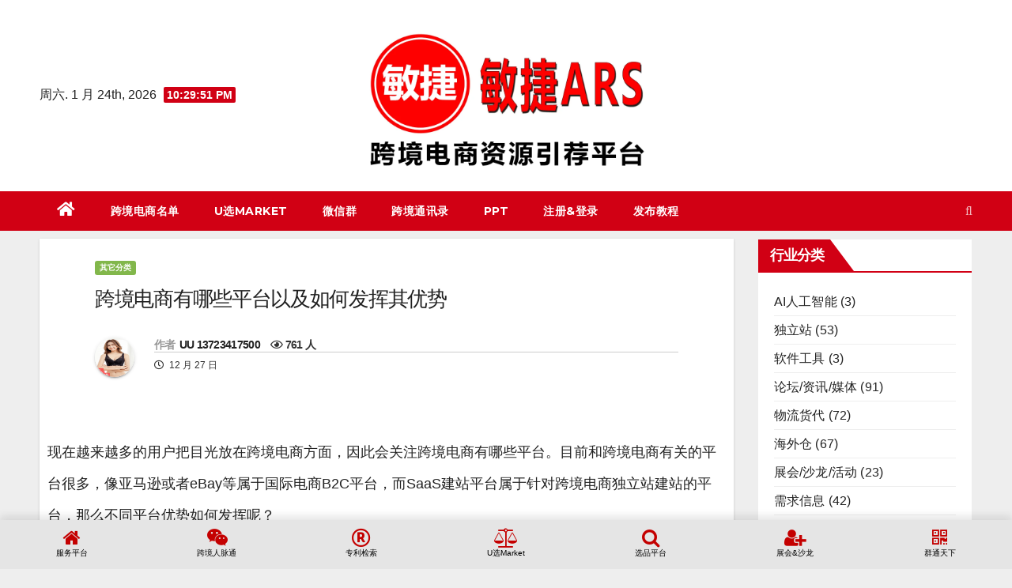

--- FILE ---
content_type: text/html; charset=UTF-8
request_url: https://www.uxup.ltd/2101.html
body_size: 20958
content:




<!DOCTYPE html>

<html lang="zh-Hans">

<head>
	
  <!--在新页面打开网页----------<base target="_blank"/>----------------------------------------XUERUI -->
<meta http-equiv="Content-Security-Policy" content="upgrade-insecure-requests">

<meta charset="UTF-8">

<meta name="viewport" content="width=device-width, initial-scale=1">

<link rel="profile" href="http://gmpg.org/xfn/11">

<title>跨境电商有哪些平台以及如何发挥其优势 &#8211; 敏捷ARS</title>
<meta name='robots' content='max-image-preview:large' />
<link rel='dns-prefetch' href='//www.uxup.ltd' />
<link rel='dns-prefetch' href='//fonts.googleapis.com' />
<link rel="alternate" type="application/rss+xml" title="敏捷ARS &raquo; Feed" href="https://www.uxup.ltd/feed" />
<link rel="alternate" type="application/rss+xml" title="敏捷ARS &raquo; 评论 Feed" href="https://www.uxup.ltd/comments/feed" />
<link rel="alternate" type="application/rss+xml" title="敏捷ARS &raquo; 跨境电商有哪些平台以及如何发挥其优势 评论 Feed" href="https://www.uxup.ltd/2101.html/feed" />
<link rel="alternate" title="oEmbed (JSON)" type="application/json+oembed" href="https://www.uxup.ltd/wp-json/oembed/1.0/embed?url=https%3A%2F%2Fwww.uxup.ltd%2F2101.html" />
<link rel="alternate" title="oEmbed (XML)" type="text/xml+oembed" href="https://www.uxup.ltd/wp-json/oembed/1.0/embed?url=https%3A%2F%2Fwww.uxup.ltd%2F2101.html&#038;format=xml" />
<style id='wp-img-auto-sizes-contain-inline-css' type='text/css'>
img:is([sizes=auto i],[sizes^="auto," i]){contain-intrinsic-size:3000px 1500px}
/*# sourceURL=wp-img-auto-sizes-contain-inline-css */
</style>
<style id='wp-emoji-styles-inline-css' type='text/css'>

	img.wp-smiley, img.emoji {
		display: inline !important;
		border: none !important;
		box-shadow: none !important;
		height: 1em !important;
		width: 1em !important;
		margin: 0 0.07em !important;
		vertical-align: -0.1em !important;
		background: none !important;
		padding: 0 !important;
	}
/*# sourceURL=wp-emoji-styles-inline-css */
</style>
<style id='wp-block-library-inline-css' type='text/css'>
:root{--wp-block-synced-color:#7a00df;--wp-block-synced-color--rgb:122,0,223;--wp-bound-block-color:var(--wp-block-synced-color);--wp-editor-canvas-background:#ddd;--wp-admin-theme-color:#007cba;--wp-admin-theme-color--rgb:0,124,186;--wp-admin-theme-color-darker-10:#006ba1;--wp-admin-theme-color-darker-10--rgb:0,107,160.5;--wp-admin-theme-color-darker-20:#005a87;--wp-admin-theme-color-darker-20--rgb:0,90,135;--wp-admin-border-width-focus:2px}@media (min-resolution:192dpi){:root{--wp-admin-border-width-focus:1.5px}}.wp-element-button{cursor:pointer}:root .has-very-light-gray-background-color{background-color:#eee}:root .has-very-dark-gray-background-color{background-color:#313131}:root .has-very-light-gray-color{color:#eee}:root .has-very-dark-gray-color{color:#313131}:root .has-vivid-green-cyan-to-vivid-cyan-blue-gradient-background{background:linear-gradient(135deg,#00d084,#0693e3)}:root .has-purple-crush-gradient-background{background:linear-gradient(135deg,#34e2e4,#4721fb 50%,#ab1dfe)}:root .has-hazy-dawn-gradient-background{background:linear-gradient(135deg,#faaca8,#dad0ec)}:root .has-subdued-olive-gradient-background{background:linear-gradient(135deg,#fafae1,#67a671)}:root .has-atomic-cream-gradient-background{background:linear-gradient(135deg,#fdd79a,#004a59)}:root .has-nightshade-gradient-background{background:linear-gradient(135deg,#330968,#31cdcf)}:root .has-midnight-gradient-background{background:linear-gradient(135deg,#020381,#2874fc)}:root{--wp--preset--font-size--normal:16px;--wp--preset--font-size--huge:42px}.has-regular-font-size{font-size:1em}.has-larger-font-size{font-size:2.625em}.has-normal-font-size{font-size:var(--wp--preset--font-size--normal)}.has-huge-font-size{font-size:var(--wp--preset--font-size--huge)}.has-text-align-center{text-align:center}.has-text-align-left{text-align:left}.has-text-align-right{text-align:right}.has-fit-text{white-space:nowrap!important}#end-resizable-editor-section{display:none}.aligncenter{clear:both}.items-justified-left{justify-content:flex-start}.items-justified-center{justify-content:center}.items-justified-right{justify-content:flex-end}.items-justified-space-between{justify-content:space-between}.screen-reader-text{border:0;clip-path:inset(50%);height:1px;margin:-1px;overflow:hidden;padding:0;position:absolute;width:1px;word-wrap:normal!important}.screen-reader-text:focus{background-color:#ddd;clip-path:none;color:#444;display:block;font-size:1em;height:auto;left:5px;line-height:normal;padding:15px 23px 14px;text-decoration:none;top:5px;width:auto;z-index:100000}html :where(.has-border-color){border-style:solid}html :where([style*=border-top-color]){border-top-style:solid}html :where([style*=border-right-color]){border-right-style:solid}html :where([style*=border-bottom-color]){border-bottom-style:solid}html :where([style*=border-left-color]){border-left-style:solid}html :where([style*=border-width]){border-style:solid}html :where([style*=border-top-width]){border-top-style:solid}html :where([style*=border-right-width]){border-right-style:solid}html :where([style*=border-bottom-width]){border-bottom-style:solid}html :where([style*=border-left-width]){border-left-style:solid}html :where(img[class*=wp-image-]){height:auto;max-width:100%}:where(figure){margin:0 0 1em}html :where(.is-position-sticky){--wp-admin--admin-bar--position-offset:var(--wp-admin--admin-bar--height,0px)}@media screen and (max-width:600px){html :where(.is-position-sticky){--wp-admin--admin-bar--position-offset:0px}}

/*# sourceURL=wp-block-library-inline-css */
</style><style id='wp-block-paragraph-inline-css' type='text/css'>
.is-small-text{font-size:.875em}.is-regular-text{font-size:1em}.is-large-text{font-size:2.25em}.is-larger-text{font-size:3em}.has-drop-cap:not(:focus):first-letter{float:left;font-size:8.4em;font-style:normal;font-weight:100;line-height:.68;margin:.05em .1em 0 0;text-transform:uppercase}body.rtl .has-drop-cap:not(:focus):first-letter{float:none;margin-left:.1em}p.has-drop-cap.has-background{overflow:hidden}:root :where(p.has-background){padding:1.25em 2.375em}:where(p.has-text-color:not(.has-link-color)) a{color:inherit}p.has-text-align-left[style*="writing-mode:vertical-lr"],p.has-text-align-right[style*="writing-mode:vertical-rl"]{rotate:180deg}
/*# sourceURL=https://www.uxup.ltd/wp-includes/blocks/paragraph/style.min.css */
</style>
<style id='global-styles-inline-css' type='text/css'>
:root{--wp--preset--aspect-ratio--square: 1;--wp--preset--aspect-ratio--4-3: 4/3;--wp--preset--aspect-ratio--3-4: 3/4;--wp--preset--aspect-ratio--3-2: 3/2;--wp--preset--aspect-ratio--2-3: 2/3;--wp--preset--aspect-ratio--16-9: 16/9;--wp--preset--aspect-ratio--9-16: 9/16;--wp--preset--color--black: #000000;--wp--preset--color--cyan-bluish-gray: #abb8c3;--wp--preset--color--white: #ffffff;--wp--preset--color--pale-pink: #f78da7;--wp--preset--color--vivid-red: #cf2e2e;--wp--preset--color--luminous-vivid-orange: #ff6900;--wp--preset--color--luminous-vivid-amber: #fcb900;--wp--preset--color--light-green-cyan: #7bdcb5;--wp--preset--color--vivid-green-cyan: #00d084;--wp--preset--color--pale-cyan-blue: #8ed1fc;--wp--preset--color--vivid-cyan-blue: #0693e3;--wp--preset--color--vivid-purple: #9b51e0;--wp--preset--gradient--vivid-cyan-blue-to-vivid-purple: linear-gradient(135deg,rgb(6,147,227) 0%,rgb(155,81,224) 100%);--wp--preset--gradient--light-green-cyan-to-vivid-green-cyan: linear-gradient(135deg,rgb(122,220,180) 0%,rgb(0,208,130) 100%);--wp--preset--gradient--luminous-vivid-amber-to-luminous-vivid-orange: linear-gradient(135deg,rgb(252,185,0) 0%,rgb(255,105,0) 100%);--wp--preset--gradient--luminous-vivid-orange-to-vivid-red: linear-gradient(135deg,rgb(255,105,0) 0%,rgb(207,46,46) 100%);--wp--preset--gradient--very-light-gray-to-cyan-bluish-gray: linear-gradient(135deg,rgb(238,238,238) 0%,rgb(169,184,195) 100%);--wp--preset--gradient--cool-to-warm-spectrum: linear-gradient(135deg,rgb(74,234,220) 0%,rgb(151,120,209) 20%,rgb(207,42,186) 40%,rgb(238,44,130) 60%,rgb(251,105,98) 80%,rgb(254,248,76) 100%);--wp--preset--gradient--blush-light-purple: linear-gradient(135deg,rgb(255,206,236) 0%,rgb(152,150,240) 100%);--wp--preset--gradient--blush-bordeaux: linear-gradient(135deg,rgb(254,205,165) 0%,rgb(254,45,45) 50%,rgb(107,0,62) 100%);--wp--preset--gradient--luminous-dusk: linear-gradient(135deg,rgb(255,203,112) 0%,rgb(199,81,192) 50%,rgb(65,88,208) 100%);--wp--preset--gradient--pale-ocean: linear-gradient(135deg,rgb(255,245,203) 0%,rgb(182,227,212) 50%,rgb(51,167,181) 100%);--wp--preset--gradient--electric-grass: linear-gradient(135deg,rgb(202,248,128) 0%,rgb(113,206,126) 100%);--wp--preset--gradient--midnight: linear-gradient(135deg,rgb(2,3,129) 0%,rgb(40,116,252) 100%);--wp--preset--font-size--small: 13px;--wp--preset--font-size--medium: 20px;--wp--preset--font-size--large: 36px;--wp--preset--font-size--x-large: 42px;--wp--preset--spacing--20: 0.44rem;--wp--preset--spacing--30: 0.67rem;--wp--preset--spacing--40: 1rem;--wp--preset--spacing--50: 1.5rem;--wp--preset--spacing--60: 2.25rem;--wp--preset--spacing--70: 3.38rem;--wp--preset--spacing--80: 5.06rem;--wp--preset--shadow--natural: 6px 6px 9px rgba(0, 0, 0, 0.2);--wp--preset--shadow--deep: 12px 12px 50px rgba(0, 0, 0, 0.4);--wp--preset--shadow--sharp: 6px 6px 0px rgba(0, 0, 0, 0.2);--wp--preset--shadow--outlined: 6px 6px 0px -3px rgb(255, 255, 255), 6px 6px rgb(0, 0, 0);--wp--preset--shadow--crisp: 6px 6px 0px rgb(0, 0, 0);}:where(.is-layout-flex){gap: 0.5em;}:where(.is-layout-grid){gap: 0.5em;}body .is-layout-flex{display: flex;}.is-layout-flex{flex-wrap: wrap;align-items: center;}.is-layout-flex > :is(*, div){margin: 0;}body .is-layout-grid{display: grid;}.is-layout-grid > :is(*, div){margin: 0;}:where(.wp-block-columns.is-layout-flex){gap: 2em;}:where(.wp-block-columns.is-layout-grid){gap: 2em;}:where(.wp-block-post-template.is-layout-flex){gap: 1.25em;}:where(.wp-block-post-template.is-layout-grid){gap: 1.25em;}.has-black-color{color: var(--wp--preset--color--black) !important;}.has-cyan-bluish-gray-color{color: var(--wp--preset--color--cyan-bluish-gray) !important;}.has-white-color{color: var(--wp--preset--color--white) !important;}.has-pale-pink-color{color: var(--wp--preset--color--pale-pink) !important;}.has-vivid-red-color{color: var(--wp--preset--color--vivid-red) !important;}.has-luminous-vivid-orange-color{color: var(--wp--preset--color--luminous-vivid-orange) !important;}.has-luminous-vivid-amber-color{color: var(--wp--preset--color--luminous-vivid-amber) !important;}.has-light-green-cyan-color{color: var(--wp--preset--color--light-green-cyan) !important;}.has-vivid-green-cyan-color{color: var(--wp--preset--color--vivid-green-cyan) !important;}.has-pale-cyan-blue-color{color: var(--wp--preset--color--pale-cyan-blue) !important;}.has-vivid-cyan-blue-color{color: var(--wp--preset--color--vivid-cyan-blue) !important;}.has-vivid-purple-color{color: var(--wp--preset--color--vivid-purple) !important;}.has-black-background-color{background-color: var(--wp--preset--color--black) !important;}.has-cyan-bluish-gray-background-color{background-color: var(--wp--preset--color--cyan-bluish-gray) !important;}.has-white-background-color{background-color: var(--wp--preset--color--white) !important;}.has-pale-pink-background-color{background-color: var(--wp--preset--color--pale-pink) !important;}.has-vivid-red-background-color{background-color: var(--wp--preset--color--vivid-red) !important;}.has-luminous-vivid-orange-background-color{background-color: var(--wp--preset--color--luminous-vivid-orange) !important;}.has-luminous-vivid-amber-background-color{background-color: var(--wp--preset--color--luminous-vivid-amber) !important;}.has-light-green-cyan-background-color{background-color: var(--wp--preset--color--light-green-cyan) !important;}.has-vivid-green-cyan-background-color{background-color: var(--wp--preset--color--vivid-green-cyan) !important;}.has-pale-cyan-blue-background-color{background-color: var(--wp--preset--color--pale-cyan-blue) !important;}.has-vivid-cyan-blue-background-color{background-color: var(--wp--preset--color--vivid-cyan-blue) !important;}.has-vivid-purple-background-color{background-color: var(--wp--preset--color--vivid-purple) !important;}.has-black-border-color{border-color: var(--wp--preset--color--black) !important;}.has-cyan-bluish-gray-border-color{border-color: var(--wp--preset--color--cyan-bluish-gray) !important;}.has-white-border-color{border-color: var(--wp--preset--color--white) !important;}.has-pale-pink-border-color{border-color: var(--wp--preset--color--pale-pink) !important;}.has-vivid-red-border-color{border-color: var(--wp--preset--color--vivid-red) !important;}.has-luminous-vivid-orange-border-color{border-color: var(--wp--preset--color--luminous-vivid-orange) !important;}.has-luminous-vivid-amber-border-color{border-color: var(--wp--preset--color--luminous-vivid-amber) !important;}.has-light-green-cyan-border-color{border-color: var(--wp--preset--color--light-green-cyan) !important;}.has-vivid-green-cyan-border-color{border-color: var(--wp--preset--color--vivid-green-cyan) !important;}.has-pale-cyan-blue-border-color{border-color: var(--wp--preset--color--pale-cyan-blue) !important;}.has-vivid-cyan-blue-border-color{border-color: var(--wp--preset--color--vivid-cyan-blue) !important;}.has-vivid-purple-border-color{border-color: var(--wp--preset--color--vivid-purple) !important;}.has-vivid-cyan-blue-to-vivid-purple-gradient-background{background: var(--wp--preset--gradient--vivid-cyan-blue-to-vivid-purple) !important;}.has-light-green-cyan-to-vivid-green-cyan-gradient-background{background: var(--wp--preset--gradient--light-green-cyan-to-vivid-green-cyan) !important;}.has-luminous-vivid-amber-to-luminous-vivid-orange-gradient-background{background: var(--wp--preset--gradient--luminous-vivid-amber-to-luminous-vivid-orange) !important;}.has-luminous-vivid-orange-to-vivid-red-gradient-background{background: var(--wp--preset--gradient--luminous-vivid-orange-to-vivid-red) !important;}.has-very-light-gray-to-cyan-bluish-gray-gradient-background{background: var(--wp--preset--gradient--very-light-gray-to-cyan-bluish-gray) !important;}.has-cool-to-warm-spectrum-gradient-background{background: var(--wp--preset--gradient--cool-to-warm-spectrum) !important;}.has-blush-light-purple-gradient-background{background: var(--wp--preset--gradient--blush-light-purple) !important;}.has-blush-bordeaux-gradient-background{background: var(--wp--preset--gradient--blush-bordeaux) !important;}.has-luminous-dusk-gradient-background{background: var(--wp--preset--gradient--luminous-dusk) !important;}.has-pale-ocean-gradient-background{background: var(--wp--preset--gradient--pale-ocean) !important;}.has-electric-grass-gradient-background{background: var(--wp--preset--gradient--electric-grass) !important;}.has-midnight-gradient-background{background: var(--wp--preset--gradient--midnight) !important;}.has-small-font-size{font-size: var(--wp--preset--font-size--small) !important;}.has-medium-font-size{font-size: var(--wp--preset--font-size--medium) !important;}.has-large-font-size{font-size: var(--wp--preset--font-size--large) !important;}.has-x-large-font-size{font-size: var(--wp--preset--font-size--x-large) !important;}
/*# sourceURL=global-styles-inline-css */
</style>

<style id='classic-theme-styles-inline-css' type='text/css'>
/*! This file is auto-generated */
.wp-block-button__link{color:#fff;background-color:#32373c;border-radius:9999px;box-shadow:none;text-decoration:none;padding:calc(.667em + 2px) calc(1.333em + 2px);font-size:1.125em}.wp-block-file__button{background:#32373c;color:#fff;text-decoration:none}
/*# sourceURL=/wp-includes/css/classic-themes.min.css */
</style>
<link rel='stylesheet' id='qrc-css-css' href='https://www.uxup.ltd/wp-content/plugins/qr-code-composer/public/css/qrc.css?ver=1769207376' type='text/css' media='all' />
<link rel='stylesheet' id='wp-bottom-menu-css' href='https://www.uxup.ltd/wp-content/plugins/wp-bottom-menu/assets/css/style.css?ver=2.2.4' type='text/css' media='all' />
<link rel='stylesheet' id='font-awesome-css' href='https://www.uxup.ltd/wp-content/plugins/wp-bottom-menu/inc/customizer/customizer-repeater/css/font-awesome.min.css?ver=1.1.0' type='text/css' media='all' />
<link rel='stylesheet' id='ppress-frontend-css' href='https://www.uxup.ltd/wp-content/plugins/wp-user-avatar/assets/css/frontend.min.css?ver=4.16.8' type='text/css' media='all' />
<link rel='stylesheet' id='ppress-flatpickr-css' href='https://www.uxup.ltd/wp-content/plugins/wp-user-avatar/assets/flatpickr/flatpickr.min.css?ver=4.16.8' type='text/css' media='all' />
<link rel='stylesheet' id='ppress-select2-css' href='https://www.uxup.ltd/wp-content/plugins/wp-user-avatar/assets/select2/select2.min.css?ver=6.9' type='text/css' media='all' />
<link rel='stylesheet' id='newsup-fonts-css' href='//fonts.googleapis.com/css?family=Montserrat%3A400%2C500%2C700%2C800%7CWork%2BSans%3A300%2C400%2C500%2C600%2C700%2C800%2C900%26display%3Dswap&#038;subset=latin%2Clatin-ext' type='text/css' media='all' />
<link rel='stylesheet' id='bootstrap-css' href='https://www.uxup.ltd/wp-content/themes/newsup/css/bootstrap.css?ver=6.9' type='text/css' media='all' />
<link rel='stylesheet' id='newsup-style-css' href='https://www.uxup.ltd/wp-content/themes/news-way/style.css?ver=6.9' type='text/css' media='all' />
<link rel='stylesheet' id='font-awesome-5-all-css' href='https://www.uxup.ltd/wp-content/themes/newsup/css/font-awesome/css/all.min.css?ver=6.9' type='text/css' media='all' />
<link rel='stylesheet' id='font-awesome-4-shim-css' href='https://www.uxup.ltd/wp-content/themes/newsup/css/font-awesome/css/v4-shims.min.css?ver=6.9' type='text/css' media='all' />
<link rel='stylesheet' id='owl-carousel-css' href='https://www.uxup.ltd/wp-content/themes/newsup/css/owl.carousel.css?ver=6.9' type='text/css' media='all' />
<link rel='stylesheet' id='smartmenus-css' href='https://www.uxup.ltd/wp-content/themes/newsup/css/jquery.smartmenus.bootstrap.css?ver=6.9' type='text/css' media='all' />
<link rel='stylesheet' id='wp-pagenavi-css' href='https://www.uxup.ltd/wp-content/plugins/wp-pagenavi/pagenavi-css.css?ver=2.70' type='text/css' media='all' />
<link rel='stylesheet' id='newsup-style-parent-css' href='https://www.uxup.ltd/wp-content/themes/newsup/style.css?ver=6.9' type='text/css' media='all' />
<link rel='stylesheet' id='newsway-style-css' href='https://www.uxup.ltd/wp-content/themes/news-way/style.css?ver=1.0' type='text/css' media='all' />
<link rel='stylesheet' id='newsway-default-css-css' href='https://www.uxup.ltd/wp-content/themes/news-way/css/colors/default.css?ver=6.9' type='text/css' media='all' />
<script type="text/javascript" src="https://www.uxup.ltd/wp-includes/js/jquery/jquery.min.js?ver=3.7.1" id="jquery-core-js"></script>
<script type="text/javascript" src="https://www.uxup.ltd/wp-includes/js/jquery/jquery-migrate.min.js?ver=3.4.1" id="jquery-migrate-js"></script>
<script type="text/javascript" src="https://www.uxup.ltd/wp-content/plugins/sticky-menu-or-anything-on-scroll/assets/js/jq-sticky-anything.min.js?ver=2.1.1" id="stickyAnythingLib-js"></script>
<script type="text/javascript" src="https://www.uxup.ltd/wp-content/plugins/wp-user-avatar/assets/flatpickr/flatpickr.min.js?ver=4.16.8" id="ppress-flatpickr-js"></script>
<script type="text/javascript" src="https://www.uxup.ltd/wp-content/plugins/wp-user-avatar/assets/select2/select2.min.js?ver=4.16.8" id="ppress-select2-js"></script>
<script type="text/javascript" src="https://www.uxup.ltd/wp-content/themes/newsup/js/navigation.js?ver=6.9" id="newsup-navigation-js"></script>
<script type="text/javascript" src="https://www.uxup.ltd/wp-content/themes/newsup/js/bootstrap.js?ver=6.9" id="bootstrap-js"></script>
<script type="text/javascript" src="https://www.uxup.ltd/wp-content/themes/newsup/js/owl.carousel.min.js?ver=6.9" id="owl-carousel-min-js"></script>
<script type="text/javascript" src="https://www.uxup.ltd/wp-content/themes/newsup/js/jquery.smartmenus.js?ver=6.9" id="smartmenus-js-js"></script>
<script type="text/javascript" src="https://www.uxup.ltd/wp-content/themes/newsup/js/jquery.smartmenus.bootstrap.js?ver=6.9" id="bootstrap-smartmenus-js-js"></script>
<script type="text/javascript" src="https://www.uxup.ltd/wp-content/themes/newsup/js/jquery.marquee.js?ver=6.9" id="newsup-marquee-js-js"></script>
<script type="text/javascript" src="https://www.uxup.ltd/wp-content/themes/newsup/js/main.js?ver=6.9" id="newsup-main-js-js"></script>
<link rel="https://api.w.org/" href="https://www.uxup.ltd/wp-json/" /><link rel="alternate" title="JSON" type="application/json" href="https://www.uxup.ltd/wp-json/wp/v2/posts/2101" /><link rel="EditURI" type="application/rsd+xml" title="RSD" href="https://www.uxup.ltd/xmlrpc.php?rsd" />
<meta name="generator" content="WordPress 6.9" />
<link rel="canonical" href="https://www.uxup.ltd/2101.html" />
<link rel='shortlink' href='https://www.uxup.ltd/?p=2101' />
<link rel="pingback" href="https://www.uxup.ltd/xmlrpc.php"><style type="text/css" id="custom-background-css">
    .wrapper { background-color: eeeeee; }
</style>
    <style type="text/css">
            .site-title,
        .site-description {
            position: absolute;
            clip: rect(1px, 1px, 1px, 1px);
        }
        </style>
    <style type="text/css" id="custom-background-css">
body.custom-background { background-color: #eeeeee; }
</style>
	<link rel="icon" href="https://www.uxup.ltd/wp-content/uploads/2022/04/cropped-敏捷logo-20220407-scaled-1-32x32.jpg" sizes="32x32" />
<link rel="icon" href="https://www.uxup.ltd/wp-content/uploads/2022/04/cropped-敏捷logo-20220407-scaled-1-192x192.jpg" sizes="192x192" />
<link rel="apple-touch-icon" href="https://www.uxup.ltd/wp-content/uploads/2022/04/cropped-敏捷logo-20220407-scaled-1-180x180.jpg" />
<meta name="msapplication-TileImage" content="https://www.uxup.ltd/wp-content/uploads/2022/04/cropped-敏捷logo-20220407-scaled-1-270x270.jpg" />

</head>

<body class="wp-singular post-template-default single single-post postid-2101 single-format-standard custom-background wp-custom-logo wp-embed-responsive wp-theme-newsup wp-child-theme-news-way  ta-hide-date-author-in-list" >


<div id="page" class="site">

<a class="skip-link screen-reader-text" href="#content">

Skip to content</a>

    <div class="wrapper">

        <header class="mg-headwidget center light">

            <!--==================== TOP BAR ====================-->



            <div class="clearfix"></div>

            
            <div class="mg-nav-widget-area-back" style='background-image: url("" );'>

            
            <div class="overlay">

              <div class="inner"  style="background-color:#fff;" > 

                <div class="container-fluid">
    <div class="mg-nav-widget-area">
        <div class="row align-items-center">
                        <div class="col-md-4 col-sm-4 text-center-xs">
                            <div class="heacent">周六. 1 月 24th, 2026                         <span  id="time" class="time"></span>
                                      </div>
              
            </div>

            <div class="col-md-4 col-sm-4 text-center-xs">
                <div class="navbar-header">
                      <a href="https://www.uxup.ltd/" class="navbar-brand" rel="home"><img width="1000" height="492" src="https://www.uxup.ltd/wp-content/uploads/2022/11/敏捷ARS-20221123s.jpg" class="custom-logo" alt="敏捷ARS" decoding="async" fetchpriority="high" srcset="https://www.uxup.ltd/wp-content/uploads/2022/11/敏捷ARS-20221123s.jpg 1000w, https://www.uxup.ltd/wp-content/uploads/2022/11/敏捷ARS-20221123s-800x394.jpg 800w, https://www.uxup.ltd/wp-content/uploads/2022/11/敏捷ARS-20221123s-500x246.jpg 500w, https://www.uxup.ltd/wp-content/uploads/2022/11/敏捷ARS-20221123s-768x378.jpg 768w" sizes="(max-width: 1000px) 100vw, 1000px" /></a>                </div>
            </div>


                    </div>
    </div>
</div>

              </div>

              </div>

          </div>

    <div class="mg-menu-full">

      <nav class="navbar navbar-expand-lg navbar-wp">

        <div class="container-fluid">

          <!-- Right nav -->

                    <div class="m-header align-items-center">

                        
                        <a class="mobilehomebtn" href="https://www.uxup.ltd"><span class="fas fa-home"></span></a>

                        <!-- navbar-toggle -->

                        <button class="navbar-toggler mx-auto" type="button" data-toggle="collapse" data-target="#navbar-wp" aria-controls="navbarSupportedContent" aria-expanded="false" aria-label="Toggle navigation">

                          <i class="fas fa-bars"></i>

                        </button>

                        <!-- /navbar-toggle -->

                        <div class="dropdown show mg-search-box pr-2 d-none">

                            <a class="dropdown-toggle msearch ml-auto" href="#" role="button" id="dropdownMenuLink" data-toggle="dropdown" aria-haspopup="true" aria-expanded="false">

                               <i class="fas fa-search"></i>

                            </a>



                            <div class="dropdown-menu searchinner" aria-labelledby="dropdownMenuLink">

                        <form role="search" method="get" id="searchform" action="https://www.uxup.ltd/">
  <div class="input-group">
    <input type="search" class="form-control" placeholder="搜索" value="" name="s" />
    <span class="input-group-btn btn-default">
    <button type="submit" class="btn"> <i class="fas fa-search"></i> </button>
    </span> </div>
</form>
                      </div>

                        </div>

                        

                    </div>

                    <!-- /Right nav -->

         

          

                  <div class="collapse navbar-collapse" id="navbar-wp">

                  	<div class="d-md-block">

                  <ul id="menu-top_menu" class="nav navbar-nav mr-auto"><li class="active home"><a class="homebtn" href="https://www.uxup.ltd"><span class='fas fa-home'></span></a></li><li id="menu-item-390878" class="menu-item menu-item-type-custom menu-item-object-custom menu-item-390878"><a class="nav-link" title="跨境电商名单" target="_blank" href="http://www.hdb-info5.cn/party/uazt2.html">跨境电商名单</a></li>
<li id="menu-item-391778" class="menu-item menu-item-type-custom menu-item-object-custom menu-item-391778"><a class="nav-link" title="U选Market" target="_blank" href="https://m.uxup.cn/">U选Market</a></li>
<li id="menu-item-306404" class="menu-item menu-item-type-custom menu-item-object-custom menu-item-306404"><a class="nav-link" title="微信群" target="_blank" href="https://ma.uxup.cn">微信群</a></li>
<li id="menu-item-391784" class="menu-item menu-item-type-custom menu-item-object-custom menu-item-391784"><a class="nav-link" title="跨境通讯录" target="_blank" href="https://mj.uxup.cn/mj-member-directory">跨境通讯录</a></li>
<li id="menu-item-390876" class="menu-item menu-item-type-custom menu-item-object-custom menu-item-390876"><a class="nav-link" title="PPT" target="_blank" href="https://uxup.cn/ppt-uxup">PPT</a></li>
<li id="menu-item-1432" class="menu-item menu-item-type-custom menu-item-object-custom menu-item-1432"><a class="nav-link" title="注册&amp;登录" target="_blank" href="https://mj.uxup.cn/wp-user-login.php?action=register">注册&#038;登录</a></li>
<li id="menu-item-547" class="menu-item menu-item-type-custom menu-item-object-custom menu-item-547"><a class="nav-link" title="发布教程" target="_blank" href="https://mj.uxup.cn/publish">发布教程</a></li>
</ul>
        				</div>		

              		</div>

                  <!-- Right nav -->

                    <div class="desk-header pl-3 ml-auto my-2 my-lg-0 position-relative align-items-center">

                        <!-- /navbar-toggle -->

                        <div class="dropdown show mg-search-box">

                      <a class="dropdown-toggle msearch ml-auto" href="#" role="button" id="dropdownMenuLink" data-toggle="dropdown" aria-haspopup="true" aria-expanded="false">

                       <i class="fas fa-search"></i>

                      </a>

                      <div class="dropdown-menu searchinner" aria-labelledby="dropdownMenuLink">

                        <form role="search" method="get" id="searchform" action="https://www.uxup.ltd/">
  <div class="input-group">
    <input type="search" class="form-control" placeholder="搜索" value="" name="s" />
    <span class="input-group-btn btn-default">
    <button type="submit" class="btn"> <i class="fas fa-search"></i> </button>
    </span> </div>
</form>
                      </div>

                    </div>

                    </div>

                    <!-- /Right nav --> 

          </div>

      </nav> <!-- /Navigation -->

    </div>

</header>

<div class="clearfix"></div>


 <!-- =========================
     Page Content Section      
============================== -->
<main id="content">
    <!--container-->
    <div class="container-fluid">
      <!--row-->
      <div class="row">
        <!--col-md-->
                                                <div class="col-md-9">
                    		                  <div class="mg-blog-post-box"> 
              <div class="mg-header">
                                <div class="mg-blog-category"> 
                      <a class="newsup-categories category-color-4" href="https://www.uxup.ltd/category/uncategorized" alt="查看 其它分类 中所有文章"> 
                                 其它分类
                             </a>                </div>
                                <h3 class="title single"> <a title="永久链接：跨境电商有哪些平台以及如何发挥其优势">
                  跨境电商有哪些平台以及如何发挥其优势</a><!-------标题字体默认h1-------------XURUI------------>
                </h3>

                <div class="media mg-info-author-block"> 
                                    <a class="mg-author-pic" href="https://www.uxup.ltd/profile/13723417500 "> <img data-del="avatar" alt="Avatar photo" src='HTTPS://www.uxup.ltd/wp-content/uploads/pp-avatar/97c95bf194d565c1f04b39e62328cf60.jpeg' class='avatar pp-user-avatar avatar-150 photo ' height='150' width='150'/> </a>
                                  <div class="media-body">
                                        <h4 class="media-heading"><span>作者</span><a href="https://www.uxup.ltd/profile/13723417500">UU 13723417500 </a> &nbsp;&nbsp;&nbsp;<i class="fa fa-eye" aria-hidden="true"></i> 761 人<!-------浏览量-------------XURUI------------></h4>
                                        
                                        <span class="mg-blog-date"><i class="fas fa-clock"></i> 12 月 27 日 <!---2022年---隐藏年份---> </span>
                                      </div>
                </div>
              </div>
				
              <div style="text-align: center"></div>
		
              <article class="small single">
                
<p>
    <p style="font-size: 18px; line-height: 40px; text-align: left; margin-bottom: 30px;">现在越来越多的用户把目光放在跨境电商方面，因此会关注跨境电商有哪些平台。目前和跨境电商有关的平台很多，像亚马逊或者eBay等属于国际电商B2C平台，而SaaS建站平台属于针对跨境电商独立站建站的平台，那么不同平台优势如何发挥呢？</p>
    <p style="font-size: 18px; line-height: 40px; text-align: left; margin-bottom: 30px;">注重平台优势整合运营效益高</p>
    <p style="font-size: 18px; line-height: 40px; text-align: left; margin-bottom: 30px;">在提到跨境电商有哪些平台时，用户都会想到亚马逊或者eBay等平台，对于这类国际电商B2C平台来说用户入驻后要发挥其用户基数大环境稳定等优势。因为有着庞大的用户基数让亚马逊等平台成为运营跨境电商的首选，而在使用建站平台做独立站时也要发挥亚马逊等平台的环境优势，比如独立站平台上的产品在交易时可以跳转到亚马逊平台完成支付，这样就利用了消费者对亚马逊平台的信任感。</p>
    <div style="text-align: left; margin-bottom: 10px;">
        <div style="text-align: left; margin-bottom: 10px;">
            <img decoding="async" src="https://publish-pic-cpu.baidu.com/208dd8ff-45fd-4952-838e-dc0f7cc3f6ef.png@q_90,w_450|f_webp" style="width: 100%; margin-bottom: 20px;">
        </div>
    </div>
    <p style="font-size: 18px; line-height: 40px; text-align: left; margin-bottom: 30px;">利用独立站完善资源和推广体系</p>
    <p style="font-size: 18px; line-height: 40px; text-align: left; margin-bottom: 30px;">近几年提到跨境电商有哪些平台时，往往各种跨境电商独立站建站平台也逐渐成为热门，对此就要利用独立站来丰富我们的资源和体系。依然以建站平台为例其部署的独立站有一件代发等功能，这样我们货源不足时可以使用该功能直接丰富货源，而且相对应的包装运输售后服务也有专业团队负责，这就是利用独立站的资源来提高店铺运营效率。</p>
    <p style="font-size: 18px; line-height: 40px; text-align: left; margin-bottom: 30px;">使用独立站对接非电商平台推广</p>
    <p style="font-size: 18px; line-height: 40px; text-align: left; margin-bottom: 30px;">使用等建站平台部署独立站后自然还有推广方面的优势可以利用，像跨境电商独立站支持SEO优化和对接各种平台推广，常见的就是在社交平台上推广跨境电商独立站。像运营KOC推广方案时可以让流量汇集到我们的独立站上，然后凭借完善的会员系统将流量转为店铺粉丝用户。</p>
    <p style="font-size: 18px; line-height: 40px; text-align: left; margin-bottom: 30px;">以上可以看出我们不仅仅要清楚跨境电商有哪些平台以及各自平台特点，还要结合不同类型的平台优化跨境电商的运营和推广体系，真正积累属于自己品牌的用户资源。</p>



</p>
<div style="margin: 20px 0;"><div class="qrcswholewtapper" style="text-align:right;"><div class="qrcprowrapper"  id="qrcwraa2leds"><div class="qrc_canvass" id="qrc_cuttenpages_2" style="display:inline-block" data-text="https://www.uxup.ltd/2101.html"></div><div><a target="_blank" download="跨境电商有哪些平台以及如何发挥其优势.png" class="qrcdownloads" id="worign">
           <button type="button" style="min-width:200px;background:#44d813;color:#000;font-weight: 600;border: 1px solid #44d813;border-radius:20px;font-size:12px;padding: 6px 0;" class="uqr_code_btn">手机扫码查看详情</button>
           </a></div></div></div></div>                                                     <script>
    function pinIt()
    {
      var e = document.createElement('script');
      e.setAttribute('type','text/javascript');
      e.setAttribute('charset','UTF-8');
      e.setAttribute('src','https://assets.pinterest.com/js/pinmarklet.js?r='+Math.random()*99999999);
      document.body.appendChild(e);
    }
    </script>
                     <div class="post-share">
                          <div class="post-share-icons cf">
                           
                              <a href="https://www.facebook.com/sharer.php?u=https://www.uxup.ltd/2101.html" class="link facebook" target="_blank" >
                                <i class="fab fa-facebook"></i></a>
                            
            
                              <a href="http://twitter.com/share?url=https://www.uxup.ltd/2101.html&#038;text=%E8%B7%A8%E5%A2%83%E7%94%B5%E5%95%86%E6%9C%89%E5%93%AA%E4%BA%9B%E5%B9%B3%E5%8F%B0%E4%BB%A5%E5%8F%8A%E5%A6%82%E4%BD%95%E5%8F%91%E6%8C%A5%E5%85%B6%E4%BC%98%E5%8A%BF" class="link twitter" target="_blank">
                                <i class="fab fa-twitter"></i></a>
            
                              <a href="mailto:?subject=跨境电商有哪些平台以及如何发挥其优势&#038;body=https://www.uxup.ltd/2101.html" class="link email" target="_blank" >
                                <i class="fas fa-envelope"></i></a>


                              <a href="https://www.linkedin.com/sharing/share-offsite/?url=https://www.uxup.ltd/2101.html&#038;title=%E8%B7%A8%E5%A2%83%E7%94%B5%E5%95%86%E6%9C%89%E5%93%AA%E4%BA%9B%E5%B9%B3%E5%8F%B0%E4%BB%A5%E5%8F%8A%E5%A6%82%E4%BD%95%E5%8F%91%E6%8C%A5%E5%85%B6%E4%BC%98%E5%8A%BF" class="link linkedin" target="_blank" >
                                <i class="fab fa-linkedin"></i></a>

                             <a href="https://telegram.me/share/url?url=https://www.uxup.ltd/2101.html&#038;text&#038;title=%E8%B7%A8%E5%A2%83%E7%94%B5%E5%95%86%E6%9C%89%E5%93%AA%E4%BA%9B%E5%B9%B3%E5%8F%B0%E4%BB%A5%E5%8F%8A%E5%A6%82%E4%BD%95%E5%8F%91%E6%8C%A5%E5%85%B6%E4%BC%98%E5%8A%BF" class="link telegram" target="_blank" >
                                <i class="fab fa-telegram"></i></a>

                             <a href="javascript:pinIt();" class="link pinterest"><i class="fab fa-pinterest" target="_blank"></i></a>    
                          </div>
                    </div>

                <div class="clearfix mb-3"></div>
				
				
	<nav class="navigation post-navigation" aria-label="文章">
		<h2 class="screen-reader-text">文章导航</h2>
		<div class="nav-links"><div class="nav-previous"><a href="https://www.uxup.ltd/2099.html" rel="prev">如何做好跨境电商？七大步教会你！ <div class="fas fa-angle-double-right"></div><span></span></a></div><div class="nav-next"><a href="https://www.uxup.ltd/2103.html" rel="next"><div class="fas fa-angle-double-left"></div><span></span> 跨境电商有哪些平台？看看这篇你就知道</a></div></div>
	</nav>
								  
              </article>
            </div>
		                 <div class="media mg-info-author-block">
            <a class="mg-author-pic" href="https://www.uxup.ltd/profile/13723417500"><img data-del="avatar" alt="Avatar photo" src='HTTPS://www.uxup.ltd/wp-content/uploads/pp-avatar/97c95bf194d565c1f04b39e62328cf60.jpeg' class='avatar pp-user-avatar avatar-150 photo ' height='150' width='150'/></a>
                <div class="media-body">
                  <h4 class="media-heading">作者 <a href ="https://www.uxup.ltd/profile/13723417500">UU 13723417500 </a> </h4>
                  <p>友情提示：现在网络诈骗很多，做跨境电商小心被骗。此号发布内容皆为转载自其它媒体或企业宣传文章，相关信息仅为传递更多信息之目的，不代表本网观点，亦不代表本网站赞同其观点或证实其内容的真实性。---无意冒犯，如有侵权请联系13723417500删除！</p>
				  <p style="font-size: 12px; color: #FF0000; font-style: italic; font-weight: normal; text-align: center;"><span style="font-size: 16px; font-weight: bold;">声明</span>：<span style="font-weight: normal">本文由该作者发布，如有侵权请联系删除。内容不代表本平台立场！</span></p>
                </div><!----------免责声明-----薛锐---------->
			    
            </div>
			
                          <div class="mg-featured-slider p-3 mb-4">
                        <!--Start mg-realated-slider -->
                        <div class="mg-sec-title">
                            <!-- mg-sec-title -->
                                                        <h4>相关文章</h4>
                        </div>
                        <!-- // mg-sec-title -->
                           <div class="row">
                                <!-- featured_post -->
                                                                      <!-- blog -->
                                  <div class="col-md-4">
                                    <div class="mg-blog-post-3 minh back-img" 
                                                                        style="background-image: url('https://www.uxup.ltd/wp-content/uploads/2025/11/卖家精灵20251104.jpg');" >
                                      <div class="mg-blog-inner">
                                                                                      <div class="mg-blog-category"> <a class="newsup-categories category-color-1" href="https://www.uxup.ltd/category/ai%e4%ba%ba%e5%b7%a5%e6%99%ba%e8%83%bd" alt="查看 AI人工智能 中所有文章"> 
                                 AI人工智能
                             </a><a class="newsup-categories category-color-1" href="https://www.uxup.ltd/category/%e8%bd%af%e4%bb%b6%e5%b7%a5%e5%85%b7" alt="查看 软件工具 中所有文章"> 
                                 软件工具
                             </a><a class="newsup-categories category-color-4" href="https://www.uxup.ltd/category/uncategorized" alt="查看 其它分类 中所有文章"> 
                                 其它分类
                             </a>                                          </div>                                             <h4 class="title"> <a href="https://www.uxup.ltd/391809.html" title="Permalink to: #卖家精灵 插件上线了【批量下载图片】功能，可以帮忙推广下哦~">
                                              #卖家精灵 插件上线了【批量下载图片】功能，可以帮忙推广下哦~</a>
                                             </h4>
                                            <div class="mg-blog-meta"> 
                                                                                          <span class="mg-blog-date"><i class="fas fa-clock"></i> 
                                              11 月 4, 2025</span>
                                                                                        <a href="https://www.uxup.ltd/profile/a%40uxup.cn"> <i class="fas fa-user-circle"></i> a@uxup.cn</a>
                                              </div>   
                                        </div>
                                    </div>
                                  </div>
                                    <!-- blog -->
                                                                        <!-- blog -->
                                  <div class="col-md-4">
                                    <div class="mg-blog-post-3 minh back-img" 
                                                                        style="background-image: url('https://www.uxup.ltd/wp-content/uploads/2025/03/未标题-1.jpg');" >
                                      <div class="mg-blog-inner">
                                                                                      <div class="mg-blog-category"> <a class="newsup-categories category-color-1" href="https://www.uxup.ltd/category/ai%e4%ba%ba%e5%b7%a5%e6%99%ba%e8%83%bd" alt="查看 AI人工智能 中所有文章"> 
                                 AI人工智能
                             </a><a class="newsup-categories category-color-1" href="https://www.uxup.ltd/category/%e7%8b%ac%e7%ab%8b%e7%ab%99" alt="查看 独立站 中所有文章"> 
                                 独立站
                             </a><a class="newsup-categories category-color-1" href="https://www.uxup.ltd/category/%e8%bd%af%e4%bb%b6%e5%b7%a5%e5%85%b7" alt="查看 软件工具 中所有文章"> 
                                 软件工具
                             </a><a class="newsup-categories category-color-2" href="https://www.uxup.ltd/category/%e8%ae%ba%e5%9d%9b-%e8%b5%84%e8%ae%af-%e5%aa%92%e4%bd%93" alt="查看 论坛/资讯/媒体 中所有文章"> 
                                 论坛/资讯/媒体
                             </a><a class="newsup-categories category-color-3" href="https://www.uxup.ltd/category/wuliu" alt="查看 物流货代 中所有文章"> 
                                 物流货代
                             </a><a class="newsup-categories category-color-4" href="https://www.uxup.ltd/category/haiwaicang" alt="查看 海外仓 中所有文章"> 
                                 海外仓
                             </a><a class="newsup-categories category-color-1" href="https://www.uxup.ltd/category/%e5%b1%95%e4%bc%9a-%e6%b2%99%e9%be%99-%e6%b4%bb%e5%8a%a8" alt="查看 展会/沙龙/活动 中所有文章"> 
                                 展会/沙龙/活动
                             </a><a class="newsup-categories category-color-2" href="https://www.uxup.ltd/category/demand" alt="查看 需求信息 中所有文章"> 
                                 需求信息
                             </a><a class="newsup-categories category-color-3" href="https://www.uxup.ltd/category/%e4%bc%81%e4%b8%9a%e8%b4%a2%e7%a8%8e%e6%9c%8d%e5%8a%a1" alt="查看 企业财税服务 中所有文章"> 
                                 企业财税服务
                             </a><a class="newsup-categories category-color-4" href="https://www.uxup.ltd/category/zhishichanquan" alt="查看 知识产权 中所有文章"> 
                                 知识产权
                             </a><a class="newsup-categories category-color-1" href="https://www.uxup.ltd/category/factory" alt="查看 工厂/货盘/货源 中所有文章"> 
                                 工厂/货盘/货源
                             </a><a class="newsup-categories category-color-2" href="https://www.uxup.ltd/category/afterservice" alt="查看 海外售后/清库存 中所有文章"> 
                                 海外售后/清库存
                             </a><a class="newsup-categories category-color-3" href="https://www.uxup.ltd/category/jiancerenzheng" alt="查看 检测认证 中所有文章"> 
                                 检测认证
                             </a><a class="newsup-categories category-color-4" href="https://www.uxup.ltd/category/erp" alt="查看 ERP系统 中所有文章"> 
                                 ERP系统
                             </a><a class="newsup-categories category-color-1" href="https://www.uxup.ltd/category/jinrongzhifu" alt="查看 金融支付 中所有文章"> 
                                 金融支付
                             </a><a class="newsup-categories category-color-2" href="https://www.uxup.ltd/category/training" alt="查看 教育培训 中所有文章"> 
                                 教育培训
                             </a><a class="newsup-categories category-color-3" href="https://www.uxup.ltd/category/pingtaizhaoshang" alt="查看 平台招商 中所有文章"> 
                                 平台招商
                             </a><a class="newsup-categories category-color-4" href="https://www.uxup.ltd/category/sheyingmeigong" alt="查看 视频/摄影/美工 中所有文章"> 
                                 视频/摄影/美工
                             </a><a class="newsup-categories category-color-1" href="https://www.uxup.ltd/category/seller-buyer" alt="查看 卖家/贸易公司 中所有文章"> 
                                 卖家/贸易公司
                             </a><a class="newsup-categories category-color-2" href="https://www.uxup.ltd/category/advertisement" alt="查看 广告引流 中所有文章"> 
                                 广告引流
                             </a><a class="newsup-categories category-color-3" href="https://www.uxup.ltd/category/review" alt="查看 测评/涮单 中所有文章"> 
                                 测评/涮单
                             </a><a class="newsup-categories category-color-1" href="https://www.uxup.ltd/category/shangxiehui" alt="查看 商协会 中所有文章"> 
                                 商协会
                             </a><a class="newsup-categories category-color-1" href="https://www.uxup.ltd/category/law" alt="查看 申诉/法律援助 中所有文章"> 
                                 申诉/法律援助
                             </a><a class="newsup-categories category-color-4" href="https://www.uxup.ltd/category/uncategorized" alt="查看 其它分类 中所有文章"> 
                                 其它分类
                             </a>                                          </div>                                             <h4 class="title"> <a href="https://www.uxup.ltd/391774.html" title="Permalink to: 原来跨境电商行业中的他们都是这样快速有效的找客户，真的让我大吃一惊。。。。">
                                              原来跨境电商行业中的他们都是这样快速有效的找客户，真的让我大吃一惊。。。。</a>
                                             </h4>
                                            <div class="mg-blog-meta"> 
                                                                                          <span class="mg-blog-date"><i class="fas fa-clock"></i> 
                                              3 月 19, 2025</span>
                                                                                        <a href="https://www.uxup.ltd/profile/18988794457"> <i class="fas fa-user-circle"></i> 张洪, U选U品</a>
                                              </div>   
                                        </div>
                                    </div>
                                  </div>
                                    <!-- blog -->
                                                                        <!-- blog -->
                                  <div class="col-md-4">
                                    <div class="mg-blog-post-3 minh back-img" 
                                                                        style="background-image: url('https://www.uxup.ltd/wp-content/uploads/2025/03/微信图片_20250319093454.jpg');" >
                                      <div class="mg-blog-inner">
                                                                                      <div class="mg-blog-category"> <a class="newsup-categories category-color-4" href="https://www.uxup.ltd/category/uncategorized" alt="查看 其它分类 中所有文章"> 
                                 其它分类
                             </a>                                          </div>                                             <h4 class="title"> <a href="https://www.uxup.ltd/391765.html" title="Permalink to: 亚马逊在2025年春季大促前的政策调整">
                                              亚马逊在2025年春季大促前的政策调整</a>
                                             </h4>
                                            <div class="mg-blog-meta"> 
                                                                                          <span class="mg-blog-date"><i class="fas fa-clock"></i> 
                                              3 月 18, 2025</span>
                                                                                        <a href="https://www.uxup.ltd/profile/18988794457"> <i class="fas fa-user-circle"></i> 张洪, U选U品</a>
                                              </div>   
                                        </div>
                                    </div>
                                  </div>
                                    <!-- blog -->
                                                                </div>
                            
                    </div>
                    <!--End mg-realated-slider -->
                  <div id="comments" class="comments-area mg-card-box padding-20">

		<div id="respond" class="comment-respond">
		<h3 id="reply-title" class="comment-reply-title">发表回复 <small><a rel="nofollow" id="cancel-comment-reply-link" href="/2101.html#respond" style="display:none;">取消回复</a></small></h3><p class="must-log-in">要发表评论，您必须先<a href="https://www.uxup.ltd/log-in?redirect_to=https%3A%2F%2Fwww.uxup.ltd%2F2101.html">登录</a>。</p>	</div><!-- #respond -->
	</div><!-- #comments -->      </div>
             <!--sidebar-->
          <!--col-md-3-->
            <aside class="col-md-3">
                  
<aside id="secondary" class="widget-area" role="complementary">
	<div id="sidebar-right" class="mg-sidebar">
		<div id="categories-3" class="mg-widget widget_categories"><div class="mg-wid-title"><h6>行业分类</h6></div>
			<ul>
					<li class="cat-item cat-item-1514"><a href="https://www.uxup.ltd/category/ai%e4%ba%ba%e5%b7%a5%e6%99%ba%e8%83%bd">AI人工智能</a> (3)
</li>
	<li class="cat-item cat-item-96"><a href="https://www.uxup.ltd/category/%e7%8b%ac%e7%ab%8b%e7%ab%99">独立站</a> (53)
</li>
	<li class="cat-item cat-item-1513"><a href="https://www.uxup.ltd/category/%e8%bd%af%e4%bb%b6%e5%b7%a5%e5%85%b7">软件工具</a> (3)
</li>
	<li class="cat-item cat-item-57"><a href="https://www.uxup.ltd/category/%e8%ae%ba%e5%9d%9b-%e8%b5%84%e8%ae%af-%e5%aa%92%e4%bd%93">论坛/资讯/媒体</a> (91)
</li>
	<li class="cat-item cat-item-4"><a href="https://www.uxup.ltd/category/wuliu">物流货代</a> (72)
</li>
	<li class="cat-item cat-item-5"><a href="https://www.uxup.ltd/category/haiwaicang">海外仓</a> (67)
</li>
	<li class="cat-item cat-item-164"><a href="https://www.uxup.ltd/category/%e5%b1%95%e4%bc%9a-%e6%b2%99%e9%be%99-%e6%b4%bb%e5%8a%a8">展会/沙龙/活动</a> (23)
</li>
	<li class="cat-item cat-item-32"><a href="https://www.uxup.ltd/category/demand">需求信息</a> (42)
</li>
	<li class="cat-item cat-item-54"><a href="https://www.uxup.ltd/category/%e4%bc%81%e4%b8%9a%e8%b4%a2%e7%a8%8e%e6%9c%8d%e5%8a%a1">企业财税服务</a> (12)
</li>
	<li class="cat-item cat-item-6"><a href="https://www.uxup.ltd/category/zhishichanquan">知识产权</a> (38)
</li>
	<li class="cat-item cat-item-17"><a href="https://www.uxup.ltd/category/factory">工厂/货盘/货源</a> (53)
</li>
	<li class="cat-item cat-item-28"><a href="https://www.uxup.ltd/category/afterservice">海外售后/清库存</a> (17)
</li>
	<li class="cat-item cat-item-27"><a href="https://www.uxup.ltd/category/jiancerenzheng">检测认证</a> (14)
</li>
	<li class="cat-item cat-item-15"><a href="https://www.uxup.ltd/category/erp">ERP系统</a> (9)
</li>
	<li class="cat-item cat-item-18"><a href="https://www.uxup.ltd/category/jinrongzhifu">金融支付</a> (12)
</li>
	<li class="cat-item cat-item-21"><a href="https://www.uxup.ltd/category/training">教育培训</a> (34)
</li>
	<li class="cat-item cat-item-19"><a href="https://www.uxup.ltd/category/pingtaizhaoshang">平台招商</a> (27)
</li>
	<li class="cat-item cat-item-22"><a href="https://www.uxup.ltd/category/sheyingmeigong">视频/摄影/美工</a> (24)
</li>
	<li class="cat-item cat-item-16"><a href="https://www.uxup.ltd/category/seller-buyer">卖家/贸易公司</a> (21)
</li>
	<li class="cat-item cat-item-23"><a href="https://www.uxup.ltd/category/advertisement">广告引流</a> (417)
</li>
	<li class="cat-item cat-item-24"><a href="https://www.uxup.ltd/category/review">测评/涮单</a> (54)
</li>
	<li class="cat-item cat-item-20"><a href="https://www.uxup.ltd/category/shangxiehui">商协会</a> (16)
</li>
	<li class="cat-item cat-item-25"><a href="https://www.uxup.ltd/category/law">申诉/法律援助</a> (25)
</li>
	<li class="cat-item cat-item-1"><a href="https://www.uxup.ltd/category/uncategorized">其它分类</a> (180,380)
</li>
			</ul>

			</div><div id="tag_cloud-3" class="mg-widget widget_tag_cloud"><div class="mg-wid-title"><h6>特色标签</h6></div><div class="tagcloud"><a href="https://www.uxup.ltd/tag/%e8%b7%a8%e5%a2%83%e7%94%b5%e5%95%86" class="tag-cloud-link tag-link-58 tag-link-position-1" style="font-size: 14px;">跨境电商</a>
<a href="https://www.uxup.ltd/tag/%e4%ba%9a%e9%a9%ac%e9%80%8a" class="tag-cloud-link tag-link-69 tag-link-position-2" style="font-size: 14px;">亚马逊</a>
<a href="https://www.uxup.ltd/tag/tiktok-shop" class="tag-cloud-link tag-link-95 tag-link-position-3" style="font-size: 14px;">tiktok shop</a>
<a href="https://www.uxup.ltd/tag/tiktok" class="tag-cloud-link tag-link-61 tag-link-position-4" style="font-size: 14px;">tiktok</a>
<a href="https://www.uxup.ltd/tag/%e6%9c%8d%e5%8a%a1%e5%95%86" class="tag-cloud-link tag-link-74 tag-link-position-5" style="font-size: 14px;">服务商</a>
<a href="https://www.uxup.ltd/tag/%e6%b5%b7%e5%a4%96ip%e4%bb%a3%e7%90%86" class="tag-cloud-link tag-link-934 tag-link-position-6" style="font-size: 14px;">海外IP代理</a>
<a href="https://www.uxup.ltd/tag/facebook" class="tag-cloud-link tag-link-60 tag-link-position-7" style="font-size: 14px;">facebook</a>
<a href="https://www.uxup.ltd/tag/%e8%b7%a8%e5%a2%83%e4%b8%bb%e6%92%ad" class="tag-cloud-link tag-link-84 tag-link-position-8" style="font-size: 14px;">跨境主播</a>
<a href="https://www.uxup.ltd/tag/%e8%b7%a8%e5%a2%83%e7%9b%b4%e6%92%ad" class="tag-cloud-link tag-link-83 tag-link-position-9" style="font-size: 14px;">跨境直播</a>
<a href="https://www.uxup.ltd/tag/%e7%9f%ad%e8%a7%86%e9%a2%91" class="tag-cloud-link tag-link-104 tag-link-position-10" style="font-size: 14px;">短视频</a>
<a href="https://www.uxup.ltd/tag/shopee" class="tag-cloud-link tag-link-71 tag-link-position-11" style="font-size: 14px;">shopee</a>
<a href="https://www.uxup.ltd/tag/%e8%b4%a7%e7%9b%98" class="tag-cloud-link tag-link-1508 tag-link-position-12" style="font-size: 14px;">货盘</a>
<a href="https://www.uxup.ltd/tag/%e4%b8%80%e4%bb%b6%e4%bb%a3%e5%8f%91" class="tag-cloud-link tag-link-1509 tag-link-position-13" style="font-size: 14px;">一件代发</a>
<a href="https://www.uxup.ltd/tag/%e7%9b%b4%e6%92%ad%e5%b8%a6%e8%b4%a7" class="tag-cloud-link tag-link-105 tag-link-position-14" style="font-size: 14px;">直播带货</a>
<a href="https://www.uxup.ltd/tag/%e4%ba%91%e4%bb%93" class="tag-cloud-link tag-link-106 tag-link-position-15" style="font-size: 14px;">云仓</a>
<a href="https://www.uxup.ltd/tag/%e8%b7%a8%e5%a2%83%e5%8d%96%e5%ae%b6" class="tag-cloud-link tag-link-163 tag-link-position-16" style="font-size: 14px;">跨境卖家</a>
<a href="https://www.uxup.ltd/tag/%e6%9c%ac%e5%9c%9f%e5%ba%97" class="tag-cloud-link tag-link-107 tag-link-position-17" style="font-size: 14px;">本土店</a>
<a href="https://www.uxup.ltd/tag/lazada" class="tag-cloud-link tag-link-109 tag-link-position-18" style="font-size: 14px;">lazada</a>
<a href="https://www.uxup.ltd/tag/%e4%b8%9c%e5%8d%97%e4%ba%9a" class="tag-cloud-link tag-link-100 tag-link-position-19" style="font-size: 14px;">东南亚</a>
<a href="https://www.uxup.ltd/tag/%e5%a4%a7%e5%81%a5%e5%ba%b7" class="tag-cloud-link tag-link-128 tag-link-position-20" style="font-size: 14px;">大健康</a>
<a href="https://www.uxup.ltd/tag/%e6%9c%ac%e5%9c%9f%e5%85%a5%e9%a9%bb" class="tag-cloud-link tag-link-111 tag-link-position-21" style="font-size: 14px;">本土入驻</a>
<a href="https://www.uxup.ltd/tag/%e6%8b%bc%e5%a4%9a%e5%a4%9atemu" class="tag-cloud-link tag-link-158 tag-link-position-22" style="font-size: 14px;">拼多多TEMU</a>
<a href="https://www.uxup.ltd/tag/tk" class="tag-cloud-link tag-link-108 tag-link-position-23" style="font-size: 14px;">TK</a>
<a href="https://www.uxup.ltd/tag/%e9%bb%91%e5%b9%95%e6%9b%9d%e5%85%89" class="tag-cloud-link tag-link-159 tag-link-position-24" style="font-size: 14px;">黑幕曝光</a>
<a href="https://www.uxup.ltd/tag/%e9%80%89%e5%93%81" class="tag-cloud-link tag-link-165 tag-link-position-25" style="font-size: 14px;">选品</a>
<a href="https://www.uxup.ltd/tag/%e5%b1%95%e4%bc%9a" class="tag-cloud-link tag-link-166 tag-link-position-26" style="font-size: 14px;">展会</a>
<a href="https://www.uxup.ltd/tag/%e7%bd%91%e7%ba%a2%e8%90%a5%e9%94%80" class="tag-cloud-link tag-link-169 tag-link-position-27" style="font-size: 14px;">网红营销</a>
<a href="https://www.uxup.ltd/tag/%e7%bd%91%e7%ba%a2" class="tag-cloud-link tag-link-103 tag-link-position-28" style="font-size: 14px;">网红</a>
<a href="https://www.uxup.ltd/tag/bi" class="tag-cloud-link tag-link-1512 tag-link-position-29" style="font-size: 14px;">BI</a>
<a href="https://www.uxup.ltd/tag/%e7%9b%b4%e6%92%ad" class="tag-cloud-link tag-link-102 tag-link-position-30" style="font-size: 14px;">直播</a>
<a href="https://www.uxup.ltd/tag/%e8%99%be%e7%9a%ae" class="tag-cloud-link tag-link-101 tag-link-position-31" style="font-size: 14px;">虾皮</a>
<a href="https://www.uxup.ltd/tag/%e5%8d%96%e5%ae%b6%e7%b2%be%e7%81%b5" class="tag-cloud-link tag-link-1515 tag-link-position-32" style="font-size: 14px;">卖家精灵</a>
<a href="https://www.uxup.ltd/tag/erp" class="tag-cloud-link tag-link-72 tag-link-position-33" style="font-size: 14px;">ERP</a>
<a href="https://www.uxup.ltd/tag/shopline" class="tag-cloud-link tag-link-59 tag-link-position-34" style="font-size: 14px;">shopline</a>
<a href="https://www.uxup.ltd/tag/shopify" class="tag-cloud-link tag-link-63 tag-link-position-35" style="font-size: 14px;">shopify</a>
<a href="https://www.uxup.ltd/tag/%e4%ba%a4%e5%8f%8b" class="tag-cloud-link tag-link-64 tag-link-position-36" style="font-size: 14px;">交友</a>
<a href="https://www.uxup.ltd/tag/%e8%84%b1%e5%8d%95" class="tag-cloud-link tag-link-65 tag-link-position-37" style="font-size: 14px;">脱单</a>
<a href="https://www.uxup.ltd/tag/%e7%9b%b8%e4%ba%b2" class="tag-cloud-link tag-link-66 tag-link-position-38" style="font-size: 14px;">相亲</a>
<a href="https://www.uxup.ltd/tag/%e5%8d%95%e8%ba%ab%e7%8b%97" class="tag-cloud-link tag-link-67 tag-link-position-39" style="font-size: 14px;">单身狗</a>
<a href="https://www.uxup.ltd/tag/ebay" class="tag-cloud-link tag-link-70 tag-link-position-40" style="font-size: 14px;">ebay</a>
<a href="https://www.uxup.ltd/tag/%e7%a7%81%e5%9f%9f%e8%90%a5%e9%94%80" class="tag-cloud-link tag-link-98 tag-link-position-41" style="font-size: 14px;">私域营销</a>
<a href="https://www.uxup.ltd/tag/%e5%8d%8f%e4%bc%9a" class="tag-cloud-link tag-link-73 tag-link-position-42" style="font-size: 14px;">协会</a>
<a href="https://www.uxup.ltd/tag/%e5%8d%96%e5%ae%b6" class="tag-cloud-link tag-link-75 tag-link-position-43" style="font-size: 14px;">卖家</a>
<a href="https://www.uxup.ltd/tag/%e6%8b%9b%e5%95%86" class="tag-cloud-link tag-link-76 tag-link-position-44" style="font-size: 14px;">招商</a>
<a href="https://www.uxup.ltd/tag/shoptop" class="tag-cloud-link tag-link-77 tag-link-position-45" style="font-size: 14px;">shoptop</a>
<a href="https://www.uxup.ltd/tag/shein" class="tag-cloud-link tag-link-78 tag-link-position-46" style="font-size: 14px;">shein</a>
<a href="https://www.uxup.ltd/tag/%e4%b8%bb%e6%92%ad" class="tag-cloud-link tag-link-79 tag-link-position-47" style="font-size: 14px;">主播</a>
<a href="https://www.uxup.ltd/tag/%e6%8a%96%e9%9f%b3" class="tag-cloud-link tag-link-81 tag-link-position-48" style="font-size: 14px;">抖音</a>
<a href="https://www.uxup.ltd/tag/%e5%bf%ab%e6%89%8b" class="tag-cloud-link tag-link-82 tag-link-position-49" style="font-size: 14px;">快手</a>
<a href="https://www.uxup.ltd/tag/%e5%b7%a5%e5%8e%82%e4%ba%a7%e5%93%81" class="tag-cloud-link tag-link-85 tag-link-position-50" style="font-size: 14px;">工厂产品</a>
<a href="https://www.uxup.ltd/tag/whatsapp" class="tag-cloud-link tag-link-97 tag-link-position-51" style="font-size: 14px;">WhatsApp</a>
<a href="https://www.uxup.ltd/tag/%e7%ba%af%e7%94%b5%e6%b1%a0" class="tag-cloud-link tag-link-43 tag-link-position-52" style="font-size: 14px;">纯电池</a>
<a href="https://www.uxup.ltd/tag/%e7%8b%ac%e7%ab%8b%e7%ab%99" class="tag-cloud-link tag-link-56 tag-link-position-53" style="font-size: 14px;">独立站</a>
<a href="https://www.uxup.ltd/tag/%e5%b7%a5%e5%8e%82" class="tag-cloud-link tag-link-47 tag-link-position-54" style="font-size: 14px;">工厂</a>
<a href="https://www.uxup.ltd/tag/%e6%b5%b7%e6%b4%be" class="tag-cloud-link tag-link-35 tag-link-position-55" style="font-size: 14px;">海派</a>
<a href="https://www.uxup.ltd/tag/%e6%b5%b7%e5%a4%96%e4%bb%93" class="tag-cloud-link tag-link-29 tag-link-position-56" style="font-size: 14px;">海外仓</a>
<a href="https://www.uxup.ltd/tag/%e8%b4%a7%e8%bf%90%e4%bb%a3%e7%90%86" class="tag-cloud-link tag-link-33 tag-link-position-57" style="font-size: 14px;">货运代理</a>
<a href="https://www.uxup.ltd/tag/gold-service" class="tag-cloud-link tag-link-8 tag-link-position-58" style="font-size: 14px;">金牌服务商</a>
<a href="https://www.uxup.ltd/tag/gold-supplier" class="tag-cloud-link tag-link-9 tag-link-position-59" style="font-size: 14px;">金牌供应商</a>
<a href="https://www.uxup.ltd/tag/%e5%8d%a1%e6%b4%be" class="tag-cloud-link tag-link-40 tag-link-position-60" style="font-size: 14px;">卡派</a>
<a href="https://www.uxup.ltd/tag/%e7%a9%ba%e6%b4%be" class="tag-cloud-link tag-link-39 tag-link-position-61" style="font-size: 14px;">空派</a>
<a href="https://www.uxup.ltd/tag/%e6%b5%81%e9%87%8f%e6%9c%8d%e5%8a%a1" class="tag-cloud-link tag-link-42 tag-link-position-62" style="font-size: 14px;">流量服务</a>
<a href="https://www.uxup.ltd/tag/%e7%be%8e%e5%9b%bd" class="tag-cloud-link tag-link-45 tag-link-position-63" style="font-size: 14px;">美国</a>
<a href="https://www.uxup.ltd/tag/mj-group" class="tag-cloud-link tag-link-7 tag-link-position-64" style="font-size: 14px;">敏捷成员</a>
<a href="https://www.uxup.ltd/tag/%e5%a2%a8%e8%a5%bf%e5%93%a5%e6%b5%b7%e6%b4%be" class="tag-cloud-link tag-link-34 tag-link-position-65" style="font-size: 14px;">墨西哥海派</a>
<a href="https://www.uxup.ltd/tag/%e6%ac%a7%e6%b4%b2" class="tag-cloud-link tag-link-44 tag-link-position-66" style="font-size: 14px;">欧洲</a>
<a href="https://www.uxup.ltd/tag/%e6%99%ae%e9%b8%a5%e7%9f%a5%e8%af%86%e4%ba%a7%e6%9d%83" class="tag-cloud-link tag-link-50 tag-link-position-67" style="font-size: 14px;">普鸥知识产权</a>
<a href="https://www.uxup.ltd/tag/%e6%97%a5%e6%9c%ac%e4%b8%93%e7%ba%bf" class="tag-cloud-link tag-link-41 tag-link-position-68" style="font-size: 14px;">日本专线</a>
<a href="https://www.uxup.ltd/tag/%e5%95%86%e6%a0%87" class="tag-cloud-link tag-link-51 tag-link-position-69" style="font-size: 14px;">商标</a>
<a href="https://www.uxup.ltd/tag/%e8%8b%8f%e6%96%b0%e5%8f%b7%e5%8d%a1%e8%88%aa" class="tag-cloud-link tag-link-52 tag-link-position-70" style="font-size: 14px;">苏新号卡航</a>
<a href="https://www.uxup.ltd/tag/%e5%a4%a9%e7%8c%ab%e5%86%a0%e8%b4%9d%e6%98%9f%e6%97%97%e8%88%b0%e5%ba%97" class="tag-cloud-link tag-link-49 tag-link-position-71" style="font-size: 14px;">天猫“冠贝星旗舰店”</a>
<a href="https://www.uxup.ltd/tag/first-hand" class="tag-cloud-link tag-link-10 tag-link-position-72" style="font-size: 14px;">一手庄家</a>
<a href="https://www.uxup.ltd/tag/supporter" class="tag-cloud-link tag-link-11 tag-link-position-73" style="font-size: 14px;">赞助商</a>
<a href="https://www.uxup.ltd/tag/%e6%94%af%e4%bb%98" class="tag-cloud-link tag-link-48 tag-link-position-74" style="font-size: 14px;">支付</a></div>
</div><div id="media_image-4" class="mg-widget widget_media_image"><div class="mg-wid-title"><h6>👉提示：按 Ctrl+F5 刷新群二维码</h6></div><a href="https://ma.uxup.cn/" target="_blank"><img class="image " src="https://uxup.cn/wp-content/uploads/WeChat-code/WeChat-code-UXUP.jpg" alt="" width="1128" height="1443" decoding="async" loading="lazy" /></a></div><div id="media_gallery-4" class="mg-widget widget_media_gallery"><div class="mg-wid-title"><h6>关注公众号进1500多个跨境群</h6></div><div id='gallery-1' class='gallery galleryid-2101 gallery-columns-1 gallery-size-medium'><figure class='gallery-item'>
			<div class='gallery-icon portrait'>
				<img width="1000" height="1134" src="https://www.uxup.ltd/wp-content/uploads/2025/11/公众号-U选U品跨境电商聚合媒体-1000x1134.jpg" class="attachment-medium size-medium" alt="" decoding="async" loading="lazy" srcset="https://www.uxup.ltd/wp-content/uploads/2025/11/公众号-U选U品跨境电商聚合媒体-1000x1134.jpg 1000w, https://www.uxup.ltd/wp-content/uploads/2025/11/公众号-U选U品跨境电商聚合媒体-500x567.jpg 500w, https://www.uxup.ltd/wp-content/uploads/2025/11/公众号-U选U品跨境电商聚合媒体-768x871.jpg 768w, https://www.uxup.ltd/wp-content/uploads/2025/11/公众号-U选U品跨境电商聚合媒体.jpg 1280w" sizes="auto, (max-width: 1000px) 100vw, 1000px" />
			</div></figure>
		</div>
</div>	</div>
</aside><!-- #secondary -->
            </aside>
          <!--/col-md-3-->
      <!--/sidebar-->
          </div>
  </div>
</main>
  <div class="container-fluid mr-bot40 mg-posts-sec-inner">
        <div class="missed-inner">
        <div class="row">
                        <div class="col-md-12">
                <div class="mg-sec-title">
                    <!-- mg-sec-title -->
                    <h4>猜你喜欢</h4>
                </div>
            </div>
                            <!--col-md-3-->
                <div class="col-md-3 col-sm-6 pulse animated">
               <div class="mg-blog-post-3 minh back-img" 
                                                        style="background-image: url('https://www.uxup.ltd/wp-content/uploads/2025/11/卖家精灵20251104.jpg');" >
                            <a class="link-div" href="https://www.uxup.ltd/391809.html"></a>
                    <div class="mg-blog-inner">
                      <div class="mg-blog-category">
                      <a class="newsup-categories category-color-1" href="https://www.uxup.ltd/category/ai%e4%ba%ba%e5%b7%a5%e6%99%ba%e8%83%bd" alt="查看 AI人工智能 中所有文章"> 
                                 AI人工智能
                             </a><a class="newsup-categories category-color-1" href="https://www.uxup.ltd/category/%e8%bd%af%e4%bb%b6%e5%b7%a5%e5%85%b7" alt="查看 软件工具 中所有文章"> 
                                 软件工具
                             </a><a class="newsup-categories category-color-4" href="https://www.uxup.ltd/category/uncategorized" alt="查看 其它分类 中所有文章"> 
                                 其它分类
                             </a>                      </div>
                      <h4 class="title"> <a href="https://www.uxup.ltd/391809.html" title="Permalink to: #卖家精灵 插件上线了【批量下载图片】功能，可以帮忙推广下哦~"> #卖家精灵 插件上线了【批量下载图片】功能，可以帮忙推广下哦~</a> </h4>
                          <div class="mg-blog-meta">
        <span class="mg-blog-date"><i class="fas fa-clock"></i>
         <a href="https://www.uxup.ltd/date/2025/11">
         11 月 04 日</a></span> <!-------日期默认'm 月 j 日 Y年'-----------XURUI------------>
         <a class="auth" href="https://www.uxup.ltd/profile/a%40uxup.cn"><i class="fas fa-user-circle"></i> 
        a@uxup.cn</a>
         
    </div>
                        </div>
                </div>
            </div>
            <!--/col-md-3-->
                         <!--col-md-3-->
                <div class="col-md-3 col-sm-6 pulse animated">
               <div class="mg-blog-post-3 minh back-img" 
                                                        style="background-image: url('https://www.uxup.ltd/wp-content/uploads/2025/07/mmexport1753947309199.jpg');" >
                            <a class="link-div" href="https://www.uxup.ltd/391794.html"></a>
                    <div class="mg-blog-inner">
                      <div class="mg-blog-category">
                      <a class="newsup-categories category-color-3" href="https://www.uxup.ltd/category/jiancerenzheng" alt="查看 检测认证 中所有文章"> 
                                 检测认证
                             </a>                      </div>
                      <h4 class="title"> <a href="https://www.uxup.ltd/391794.html" title="Permalink to: 德莱检测：全球认证专家，助力企业产品无忧出海  "> 德莱检测：全球认证专家，助力企业产品无忧出海  </a> </h4>
                          <div class="mg-blog-meta">
        <span class="mg-blog-date"><i class="fas fa-clock"></i>
         <a href="https://www.uxup.ltd/date/2025/07">
         07 月 31 日</a></span> <!-------日期默认'm 月 j 日 Y年'-----------XURUI------------>
         <a class="auth" href="https://www.uxup.ltd/profile/18988794457"><i class="fas fa-user-circle"></i> 
        张洪, U选U品</a>
         
    </div>
                        </div>
                </div>
            </div>
            <!--/col-md-3-->
                         <!--col-md-3-->
                <div class="col-md-3 col-sm-6 pulse animated">
               <div class="mg-blog-post-3 minh back-img" 
                                                        style="background-image: url('https://www.uxup.ltd/wp-content/uploads/2025/04/千达出海-2.png');" >
                            <a class="link-div" href="https://www.uxup.ltd/391779.html"></a>
                    <div class="mg-blog-inner">
                      <div class="mg-blog-category">
                      <a class="newsup-categories category-color-1" href="https://www.uxup.ltd/category/%e5%b1%95%e4%bc%9a-%e6%b2%99%e9%be%99-%e6%b4%bb%e5%8a%a8" alt="查看 展会/沙龙/活动 中所有文章"> 
                                 展会/沙龙/活动
                             </a><a class="newsup-categories category-color-2" href="https://www.uxup.ltd/category/training" alt="查看 教育培训 中所有文章"> 
                                 教育培训
                             </a>                      </div>
                      <h4 class="title"> <a href="https://www.uxup.ltd/391779.html" title="Permalink to: 跨境电商投融资研讨会"> 跨境电商投融资研讨会</a> </h4>
                          <div class="mg-blog-meta">
        <span class="mg-blog-date"><i class="fas fa-clock"></i>
         <a href="https://www.uxup.ltd/date/2025/04">
         04 月 16 日</a></span> <!-------日期默认'm 月 j 日 Y年'-----------XURUI------------>
         <a class="auth" href="https://www.uxup.ltd/profile/a%40uxup.cn"><i class="fas fa-user-circle"></i> 
        a@uxup.cn</a>
         
    </div>
                        </div>
                </div>
            </div>
            <!--/col-md-3-->
                         <!--col-md-3-->
                <div class="col-md-3 col-sm-6 pulse animated">
               <div class="mg-blog-post-3 minh back-img" 
                                                        style="background-image: url('https://www.uxup.ltd/wp-content/uploads/2025/03/未标题-1.jpg');" >
                            <a class="link-div" href="https://www.uxup.ltd/391774.html"></a>
                    <div class="mg-blog-inner">
                      <div class="mg-blog-category">
                      <a class="newsup-categories category-color-1" href="https://www.uxup.ltd/category/ai%e4%ba%ba%e5%b7%a5%e6%99%ba%e8%83%bd" alt="查看 AI人工智能 中所有文章"> 
                                 AI人工智能
                             </a><a class="newsup-categories category-color-1" href="https://www.uxup.ltd/category/%e7%8b%ac%e7%ab%8b%e7%ab%99" alt="查看 独立站 中所有文章"> 
                                 独立站
                             </a><a class="newsup-categories category-color-1" href="https://www.uxup.ltd/category/%e8%bd%af%e4%bb%b6%e5%b7%a5%e5%85%b7" alt="查看 软件工具 中所有文章"> 
                                 软件工具
                             </a><a class="newsup-categories category-color-2" href="https://www.uxup.ltd/category/%e8%ae%ba%e5%9d%9b-%e8%b5%84%e8%ae%af-%e5%aa%92%e4%bd%93" alt="查看 论坛/资讯/媒体 中所有文章"> 
                                 论坛/资讯/媒体
                             </a><a class="newsup-categories category-color-3" href="https://www.uxup.ltd/category/wuliu" alt="查看 物流货代 中所有文章"> 
                                 物流货代
                             </a><a class="newsup-categories category-color-4" href="https://www.uxup.ltd/category/haiwaicang" alt="查看 海外仓 中所有文章"> 
                                 海外仓
                             </a><a class="newsup-categories category-color-1" href="https://www.uxup.ltd/category/%e5%b1%95%e4%bc%9a-%e6%b2%99%e9%be%99-%e6%b4%bb%e5%8a%a8" alt="查看 展会/沙龙/活动 中所有文章"> 
                                 展会/沙龙/活动
                             </a><a class="newsup-categories category-color-2" href="https://www.uxup.ltd/category/demand" alt="查看 需求信息 中所有文章"> 
                                 需求信息
                             </a><a class="newsup-categories category-color-3" href="https://www.uxup.ltd/category/%e4%bc%81%e4%b8%9a%e8%b4%a2%e7%a8%8e%e6%9c%8d%e5%8a%a1" alt="查看 企业财税服务 中所有文章"> 
                                 企业财税服务
                             </a><a class="newsup-categories category-color-4" href="https://www.uxup.ltd/category/zhishichanquan" alt="查看 知识产权 中所有文章"> 
                                 知识产权
                             </a><a class="newsup-categories category-color-1" href="https://www.uxup.ltd/category/factory" alt="查看 工厂/货盘/货源 中所有文章"> 
                                 工厂/货盘/货源
                             </a><a class="newsup-categories category-color-2" href="https://www.uxup.ltd/category/afterservice" alt="查看 海外售后/清库存 中所有文章"> 
                                 海外售后/清库存
                             </a><a class="newsup-categories category-color-3" href="https://www.uxup.ltd/category/jiancerenzheng" alt="查看 检测认证 中所有文章"> 
                                 检测认证
                             </a><a class="newsup-categories category-color-4" href="https://www.uxup.ltd/category/erp" alt="查看 ERP系统 中所有文章"> 
                                 ERP系统
                             </a><a class="newsup-categories category-color-1" href="https://www.uxup.ltd/category/jinrongzhifu" alt="查看 金融支付 中所有文章"> 
                                 金融支付
                             </a><a class="newsup-categories category-color-2" href="https://www.uxup.ltd/category/training" alt="查看 教育培训 中所有文章"> 
                                 教育培训
                             </a><a class="newsup-categories category-color-3" href="https://www.uxup.ltd/category/pingtaizhaoshang" alt="查看 平台招商 中所有文章"> 
                                 平台招商
                             </a><a class="newsup-categories category-color-4" href="https://www.uxup.ltd/category/sheyingmeigong" alt="查看 视频/摄影/美工 中所有文章"> 
                                 视频/摄影/美工
                             </a><a class="newsup-categories category-color-1" href="https://www.uxup.ltd/category/seller-buyer" alt="查看 卖家/贸易公司 中所有文章"> 
                                 卖家/贸易公司
                             </a><a class="newsup-categories category-color-2" href="https://www.uxup.ltd/category/advertisement" alt="查看 广告引流 中所有文章"> 
                                 广告引流
                             </a><a class="newsup-categories category-color-3" href="https://www.uxup.ltd/category/review" alt="查看 测评/涮单 中所有文章"> 
                                 测评/涮单
                             </a><a class="newsup-categories category-color-1" href="https://www.uxup.ltd/category/shangxiehui" alt="查看 商协会 中所有文章"> 
                                 商协会
                             </a><a class="newsup-categories category-color-1" href="https://www.uxup.ltd/category/law" alt="查看 申诉/法律援助 中所有文章"> 
                                 申诉/法律援助
                             </a><a class="newsup-categories category-color-4" href="https://www.uxup.ltd/category/uncategorized" alt="查看 其它分类 中所有文章"> 
                                 其它分类
                             </a>                      </div>
                      <h4 class="title"> <a href="https://www.uxup.ltd/391774.html" title="Permalink to: 原来跨境电商行业中的他们都是这样快速有效的找客户，真的让我大吃一惊。。。。"> 原来跨境电商行业中的他们都是这样快速有效的找客户，真的让我大吃一惊。。。。</a> </h4>
                          <div class="mg-blog-meta">
        <span class="mg-blog-date"><i class="fas fa-clock"></i>
         <a href="https://www.uxup.ltd/date/2025/03">
         03 月 19 日</a></span> <!-------日期默认'm 月 j 日 Y年'-----------XURUI------------>
         <a class="auth" href="https://www.uxup.ltd/profile/18988794457"><i class="fas fa-user-circle"></i> 
        张洪, U选U品</a>
         
    </div>
                        </div>
                </div>
            </div>
            <!--/col-md-3-->
                     

                </div>
            </div>
        </div>
<!--==================== FOOTER AREA ====================-->
        <footer> 
            <div class="overlay" style="background-color: ; color: #FFFFFF; font-size: 12px;">
                <!--Start mg-footer-widget-area-->
                                 <!--End mg-footer-widget-area-->
                <!--Start mg-footer-widget-area-->
                               <!--End mg-footer-widget-area-->

                <div class="mg-footer-copyright">
                    <div class="container-fluid">
                        <div class="row">
                                                      <div class="col-md-5 text-xs"><!------------底部页脚布局---默认col-md-6--------薛锐------------>
                                                           <span style="color: #FF0004; font-size: 12px;">U选U品</span><a href="http://uxup.cn/">©</a><span style="font-size: 12px">2015-2026中民电科技</span> <a href="http://beian.miit.gov.cn/">粤ICP备16044821号</a></center>
                            </div>


                                                        <div class="col-md-5 text-right text-xs"><!------------底部页脚布局---默认col-md-6--------薛锐----------->
                                <ul id="menu-foot_menu" class="info-right"><li id="menu-item-156" class="menu-item menu-item-type-custom menu-item-object-custom menu-item-156"><a class="nav-link" title="敏捷简介" target="_blank" href="https://mj.uxup.cn/minjiejianjie/">敏捷简介</a></li>
<li id="menu-item-157" class="menu-item menu-item-type-custom menu-item-object-custom menu-item-157"><a class="nav-link" title="加入敏捷" target="_blank" href="#">加入敏捷</a></li>
<li id="menu-item-158" class="menu-item menu-item-type-custom menu-item-object-custom menu-item-158"><a class="nav-link" title="联系敏捷" target="_blank" href="https://mj.uxup.cn/contact">联系敏捷</a></li>
<li id="menu-item-159" class="menu-item menu-item-type-custom menu-item-object-custom menu-item-159"><a class="nav-link" title="友情链接" target="_blank" href="https://mj.uxup.cn/friends">友情链接</a></li>
</ul>                            </div>
                                                  </div>
                    </div>
                </div>
				<!-----<span> <br> </span>-------底部增加1空行防止底部菜单遮挡-----------XUERUI----------->
            </div>
            <!--/overlay-->
        </footer>
        <!--/footer-->
    </div>
  </div>
    <!--/wrapper-->
    <!--Scroll To Top-->
    <a href="#" class="ta_upscr bounceInup animated"><i class="fas fa-angle-up"></i></a>
    <!--/Scroll To Top-->
<!-- /Scroll To Top -->



<script src="https://res.wx.qq.com/open/js/jweixin-1.6.0.js"></script> <!--START--------引入微信JSSDK的JS文件-----------------------XUERUI---->

<script>

  /** 注意： http://res.wx.qq.com/open/js/jweixin-1.0.0.js-原文件用----------------XUERUI------------- 

   * 1. 所有的JS接口只能在公众号绑定的域名下调用，公众号开发者需要先登录微信公众平台进入“公众号设置”的“功能设置”里填写“JS接口安全域名”。

   * 2. 如果发现在 Android 不能分享自定义内容，请到官网下载最新的包覆盖安装，Android 自定义分享接口需升级至 6.0.2.58 版本及以上。

   * 3. 常见问题及完整 JS-SDK 文档地址：http://mp.weixin.qq.com/wiki/7/aaa137b55fb2e0456bf8dd9148dd613f.html
   
   * 4. https://mp.weixin.qq.com/wiki?t=resource/res_main&id=mp1421141115

   * 开发中遇到问题详见文档“附录5-常见错误及解决办法”解决，如仍未能解决可通过以下渠道反馈：

   * 邮箱地址：weixin-open@qq.com

   * 邮件主题：【微信JS-SDK反馈】具体问题

   * 邮件内容说明：用简明的语言描述问题所在，并交代清楚遇到该问题的场景，可附上截屏图片，微信团队会尽快处理你的反馈。

   */

  wx.config({

    debug: false,

    appId: 'wx17d26368b90c0b80',

    timestamp: 1769207377,

    nonceStr: 'skvG5uBUF6gAu4lP',

    signature: '55bc52d0271ea4512fc418a22742a2e552b6c473',

    jsApiList: ['onMenuShareTimeline', 'onMenuShareAppMessage', 'onMenuShareQQ', 'onMenuShareQZone','checkJsApi', 'updateAppMessageShareData', 'updateTimelineShareData', //-----备用代码-------------XUERUI---------------

      // 所有要调用的 API 都要加到这个列表中

	  ]
  });
	
	wx.ready(function () {  
	//函数功能代码列入下方
		
			wx.onMenuShareTimeline({
			title: '', // 分享标题
			link: '', // 分享链接，该链接域名或路径必须与当前页面对应的公众号JS安全域名一致
			imgUrl: '', // 分享图标/*----------多域名解析要手动加网址------------XUERUI----*/
			success: function () { 
				// 用户确认分享后执行的回调函数
			},
			cancel: function () { 
				// 用户取消分享后执行的回调函数
			}
		});  



			wx.onMenuShareAppMessage({
			title: '', // 分享标题
			desc: '敏捷ARS，跨境电商资源互荐平台', // 分享描述
			link: '', // 分享链接，该链接域名或路径必须与当前页面对应的公众号JS安全域名一致
			imgUrl: '', // 分享图标
			type: '', // 分享类型,music、video或link，不填默认为link
			dataUrl: '', // 如果type是music或video，则要提供数据链接，默认为空
			success: function () { 
				// 用户确认分享后执行的回调函数
			},
			cancel: function () { 
				// 用户取消分享后执行的回调函数
			}
		});



			wx.onMenuShareQQ({
			title: '', // 分享标题
			desc: '敏捷ARS，跨境电商资源互荐平台', // 分享描述
			link: '', // 分享链接
			imgUrl: '', // 分享图标
			success: function () { 
			   // 用户确认分享后执行的回调函数
			},
			cancel: function () { 
			   // 用户取消分享后执行的回调函数
			}
		});



			wx.onMenuShareQZone({
			title: '', // 分享标题
			desc: '敏捷ARS，跨境电商资源互荐平台', // 分享描述
			link: '', // 分享链接
			imgUrl: '', // 分享图标
			success: function () { 
			   // 用户确认分享后执行的回调函数
			},
			cancel: function () { 
				// 用户取消分享后执行的回调函数
			}
		});
 
	
	//在以上调用API,函数功能代码列入上方						 
	});
  
	
  wx.error(function(res){

	 alert(res.errMsg);  //打印错误消息。及把 debug:false,设置为debug:ture就可以直接在网页上看到弹出的错误提示

    // config信息验证失败会执行error函数，如签名过期导致验证失败，具体错误信息可以打开config的debug模式查看，也可以在返回的res参数中查看，对于SPA可以在这里更新签名。

  });

</script> <!--END--------引入微信JSSDK的JS文件-----------------------XUERUI---->	



<script type="speculationrules">
{"prefetch":[{"source":"document","where":{"and":[{"href_matches":"/*"},{"not":{"href_matches":["/wp-*.php","/wp-admin/*","/wp-content/uploads/*","/wp-content/*","/wp-content/plugins/*","/wp-content/themes/news-way/*","/wp-content/themes/newsup/*","/*\\?(.+)"]}},{"not":{"selector_matches":"a[rel~=\"nofollow\"]"}},{"not":{"selector_matches":".no-prefetch, .no-prefetch a"}}]},"eagerness":"conservative"}]}
</script>
<script>
    jQuery(document).ready(function() {

        jQuery('.apoyl_baidupush_btn').click(function() {
            var aid=jQuery(this).attr('attraid');
        	jQuery('.apoyl_baidupush_tips').html('<img src="https://www.uxup.ltd/wp-content/plugins/apoyl-baidupush/public/partials/../img/wpspin.gif" height=15 style="vertical-align:text-bottom;"/>');
        	jQuery.ajax({
  			  type: "POST",
				  url:'https://www.uxup.ltd/wp-admin/admin-ajax.php',
    			  data:{
        			  'action':'ajaxpush',
    			  	  'aid':aid,
    			  	  'subject':'跨境电商有哪些平台以及如何发挥其优势',
    			  	  'url':'https%3A%2F%2Fwww.uxup.ltd%2F2101.html',
    			  	  '_ajax_nonce':'f72178c45e',
    			  },
    			  async: true,
    			  success: function (data) { 
        			  if(data==1){
            			  jQuery('.apoyl_baidupush_tips').replaceWith('<img src="https://www.uxup.ltd/wp-content/plugins/apoyl-baidupush/public/partials/../img/baidu.png" height=20 title="推送成功" style="vertical-align:text-bottom;" />');
        			  }else{
            			  jQuery('.apoyl_baidupush_tips').html('推送失败');
        			  }
    			  },
    			  error: function(data){
    				  jQuery('.apoyl_baidupush_tips').html('推送失败');
    			  }
    			  
    			})	
        });
 
    });
</script>        <style type="text/css">
                                .wp-bottom-menu{
                        display:flex;
                    }
                    .wp-bottom-menu-search-form-wrapper{
                        display: block;
                    }
            
            :root{
                --wpbottommenu-font-size: 10px;
                --wpbottommenu-icon-size: 24px;
                --wpbottommenu-text-color: #000000;
                --wpbottommenu-h-text-color: #ff0000;
                --wpbottommenu-icon-color: #c40000;
                --wpbottommenu-h-icon-color: #000000;
                --wpbottommenu-bgcolor: #e5e5e5;
                --wpbottommenu-zindex: 9999;
                --wpbottommenu-cart-count-bgcolor: #ff0000;
                --wpbottommenu-wrapper-padding: 10px 0;
            }

        </style>
                <div class="wp-bottom-menu" id="wp-bottom-menu">

                                        <a href="https://s.uxup.cn" class="wp-bottom-menu-item" target=_blank>
                                
                    <div class="wp-bottom-menu-icon-wrapper">
                                                
                                                    <i class="wp-bottom-menu-item-icons fa fa-home"></i>
                                            </div>
                                                                        <span>服务平台</span>
                                                                
                </a>
                                            <a href="https://vip.uxup.cn" class="wp-bottom-menu-item" target=_blank>
                                
                    <div class="wp-bottom-menu-icon-wrapper">
                                                
                                                    <i class="wp-bottom-menu-item-icons fa fa-weixin"></i>
                                            </div>
                                                                        <span>跨境人脉通</span>
                                                                
                </a>
                                            <a href="https://patent.zhiyinet.com" class="wp-bottom-menu-item" target=_blank>
                                
                    <div class="wp-bottom-menu-icon-wrapper">
                                                
                                                    <i class="wp-bottom-menu-item-icons fa fa-registered"></i>
                                            </div>
                                                                        <span>专利检索</span>
                                                                
                </a>
                                            <a href="https://m.uxup.cn" class="wp-bottom-menu-item" target=_blank>
                                
                    <div class="wp-bottom-menu-icon-wrapper">
                                                
                                                    <i class="wp-bottom-menu-item-icons fa fa-balance-scale"></i>
                                            </div>
                                                                        <span>U选Market</span>
                                                                
                </a>
                                            <a href="https://uxup.cn" class="wp-bottom-menu-item" target=_blank>
                                
                    <div class="wp-bottom-menu-icon-wrapper">
                                                
                                                    <i class="wp-bottom-menu-item-icons fa fa-search"></i>
                                            </div>
                                                                        <span>选品平台</span>
                                                                
                </a>
                                            <a href="https://www.hudongba.com/u/ktm3e.html" class="wp-bottom-menu-item" target=_blank>
                                
                    <div class="wp-bottom-menu-icon-wrapper">
                                                
                                                    <i class="wp-bottom-menu-item-icons fa fa-user-plus"></i>
                                            </div>
                                                                        <span>展会&沙龙</span>
                                                                
                </a>
                                            <a href="https://ma.uxup.cn" class="wp-bottom-menu-item" target=_blank>
                                
                    <div class="wp-bottom-menu-icon-wrapper">
                                                
                                                    <i class="wp-bottom-menu-item-icons fa fa-qrcode"></i>
                                            </div>
                                                                        <span>群通天下</span>
                                                                
                </a>
                </div>

        <script>
    jQuery('a,input').bind('focus', function() {
        if(!jQuery(this).closest(".menu-item").length && ( jQuery(window).width() <= 992) ) {
        jQuery('.navbar-collapse').removeClass('show');
    }})
    </script>
	<script>
	/(trident|msie)/i.test(navigator.userAgent)&&document.getElementById&&window.addEventListener&&window.addEventListener("hashchange",function(){var t,e=location.hash.substring(1);/^[A-z0-9_-]+$/.test(e)&&(t=document.getElementById(e))&&(/^(?:a|select|input|button|textarea)$/i.test(t.tagName)||(t.tabIndex=-1),t.focus())},!1);
	</script>
	<script type="text/javascript" id="stickThis-js-extra">
/* <![CDATA[ */
var sticky_anything_engage = {"element":".mg-menu-full","topspace":"0","minscreenwidth":"0","maxscreenwidth":"999999","zindex":"99999","legacymode":"","dynamicmode":"","debugmode":"","pushup":"","adminbar":"1"};
//# sourceURL=stickThis-js-extra
/* ]]> */
</script>
<script type="text/javascript" src="https://www.uxup.ltd/wp-content/plugins/sticky-menu-or-anything-on-scroll/assets/js/stickThis.js?ver=2.1.1" id="stickThis-js"></script>
<script type="text/javascript" id="wp-bottom-menu-js-extra">
/* <![CDATA[ */
var WPBM = {"ajaxurl":"https://www.uxup.ltd/wp-admin/admin-ajax.php","siteurl":"https://www.uxup.ltd"};
//# sourceURL=wp-bottom-menu-js-extra
/* ]]> */
</script>
<script type="text/javascript" src="https://www.uxup.ltd/wp-content/plugins/wp-bottom-menu/assets/js/main.js?ver=2.2.4" id="wp-bottom-menu-js"></script>
<script type="text/javascript" id="ppress-frontend-script-js-extra">
/* <![CDATA[ */
var pp_ajax_form = {"ajaxurl":"https://www.uxup.ltd/wp-admin/admin-ajax.php","confirm_delete":"Are you sure?","deleting_text":"Deleting...","deleting_error":"An error occurred. Please try again.","nonce":"c843598589","disable_ajax_form":"false","is_checkout":"0","is_checkout_tax_enabled":"0","is_checkout_autoscroll_enabled":"true"};
//# sourceURL=ppress-frontend-script-js-extra
/* ]]> */
</script>
<script type="text/javascript" src="https://www.uxup.ltd/wp-content/plugins/wp-user-avatar/assets/js/frontend.min.js?ver=4.16.8" id="ppress-frontend-script-js"></script>
<script type="text/javascript" src="https://www.uxup.ltd/wp-includes/js/comment-reply.min.js?ver=6.9" id="comment-reply-js" async="async" data-wp-strategy="async" fetchpriority="low"></script>
<script data-no-optimize="1" data-noptimize="1" type="text/javascript" src="https://www.uxup.ltd/wp-content/plugins/qr-code-composer/admin/js/qr-code-styling.js?ver=1769207376" id="qr-code-styling-js"></script>
<script type="text/javascript" id="qrccreateqr-js-extra">
/* <![CDATA[ */
var datas = {"size":"200","shape":"square","color":"#000","background":"transparent","quiet":"0","ecLevel":"Q"};
//# sourceURL=qrccreateqr-js-extra
/* ]]> */
</script>
<script data-no-optimize="1" data-noptimize="1" type="text/javascript" src="https://www.uxup.ltd/wp-content/plugins/qr-code-composer/public/js/qrcode.js?ver=1769207376" id="qrccreateqr-js"></script>
<script type="text/javascript" src="https://www.uxup.ltd/wp-content/themes/newsup/js/custom.js?ver=6.9" id="newsup-custom-js"></script>
<script type="text/javascript" src="https://www.uxup.ltd/wp-content/themes/newsup/js/custom-time.js?ver=6.9" id="newsup-custom-time-js"></script>
<script id="wp-emoji-settings" type="application/json">
{"baseUrl":"https://s.w.org/images/core/emoji/17.0.2/72x72/","ext":".png","svgUrl":"https://s.w.org/images/core/emoji/17.0.2/svg/","svgExt":".svg","source":{"concatemoji":"https://www.uxup.ltd/wp-includes/js/wp-emoji-release.min.js?ver=6.9"}}
</script>
<script type="module">
/* <![CDATA[ */
/*! This file is auto-generated */
const a=JSON.parse(document.getElementById("wp-emoji-settings").textContent),o=(window._wpemojiSettings=a,"wpEmojiSettingsSupports"),s=["flag","emoji"];function i(e){try{var t={supportTests:e,timestamp:(new Date).valueOf()};sessionStorage.setItem(o,JSON.stringify(t))}catch(e){}}function c(e,t,n){e.clearRect(0,0,e.canvas.width,e.canvas.height),e.fillText(t,0,0);t=new Uint32Array(e.getImageData(0,0,e.canvas.width,e.canvas.height).data);e.clearRect(0,0,e.canvas.width,e.canvas.height),e.fillText(n,0,0);const a=new Uint32Array(e.getImageData(0,0,e.canvas.width,e.canvas.height).data);return t.every((e,t)=>e===a[t])}function p(e,t){e.clearRect(0,0,e.canvas.width,e.canvas.height),e.fillText(t,0,0);var n=e.getImageData(16,16,1,1);for(let e=0;e<n.data.length;e++)if(0!==n.data[e])return!1;return!0}function u(e,t,n,a){switch(t){case"flag":return n(e,"\ud83c\udff3\ufe0f\u200d\u26a7\ufe0f","\ud83c\udff3\ufe0f\u200b\u26a7\ufe0f")?!1:!n(e,"\ud83c\udde8\ud83c\uddf6","\ud83c\udde8\u200b\ud83c\uddf6")&&!n(e,"\ud83c\udff4\udb40\udc67\udb40\udc62\udb40\udc65\udb40\udc6e\udb40\udc67\udb40\udc7f","\ud83c\udff4\u200b\udb40\udc67\u200b\udb40\udc62\u200b\udb40\udc65\u200b\udb40\udc6e\u200b\udb40\udc67\u200b\udb40\udc7f");case"emoji":return!a(e,"\ud83e\u1fac8")}return!1}function f(e,t,n,a){let r;const o=(r="undefined"!=typeof WorkerGlobalScope&&self instanceof WorkerGlobalScope?new OffscreenCanvas(300,150):document.createElement("canvas")).getContext("2d",{willReadFrequently:!0}),s=(o.textBaseline="top",o.font="600 32px Arial",{});return e.forEach(e=>{s[e]=t(o,e,n,a)}),s}function r(e){var t=document.createElement("script");t.src=e,t.defer=!0,document.head.appendChild(t)}a.supports={everything:!0,everythingExceptFlag:!0},new Promise(t=>{let n=function(){try{var e=JSON.parse(sessionStorage.getItem(o));if("object"==typeof e&&"number"==typeof e.timestamp&&(new Date).valueOf()<e.timestamp+604800&&"object"==typeof e.supportTests)return e.supportTests}catch(e){}return null}();if(!n){if("undefined"!=typeof Worker&&"undefined"!=typeof OffscreenCanvas&&"undefined"!=typeof URL&&URL.createObjectURL&&"undefined"!=typeof Blob)try{var e="postMessage("+f.toString()+"("+[JSON.stringify(s),u.toString(),c.toString(),p.toString()].join(",")+"));",a=new Blob([e],{type:"text/javascript"});const r=new Worker(URL.createObjectURL(a),{name:"wpTestEmojiSupports"});return void(r.onmessage=e=>{i(n=e.data),r.terminate(),t(n)})}catch(e){}i(n=f(s,u,c,p))}t(n)}).then(e=>{for(const n in e)a.supports[n]=e[n],a.supports.everything=a.supports.everything&&a.supports[n],"flag"!==n&&(a.supports.everythingExceptFlag=a.supports.everythingExceptFlag&&a.supports[n]);var t;a.supports.everythingExceptFlag=a.supports.everythingExceptFlag&&!a.supports.flag,a.supports.everything||((t=a.source||{}).concatemoji?r(t.concatemoji):t.wpemoji&&t.twemoji&&(r(t.twemoji),r(t.wpemoji)))});
//# sourceURL=https://www.uxup.ltd/wp-includes/js/wp-emoji-loader.min.js
/* ]]> */
</script>
</body>
</html><!--
Performance optimized by Redis Object Cache. Learn more: https://wprediscache.com

使用 PhpRedis (v6.1.0) 从 Redis 检索了 2624 个对象 (724 KB)。
-->
